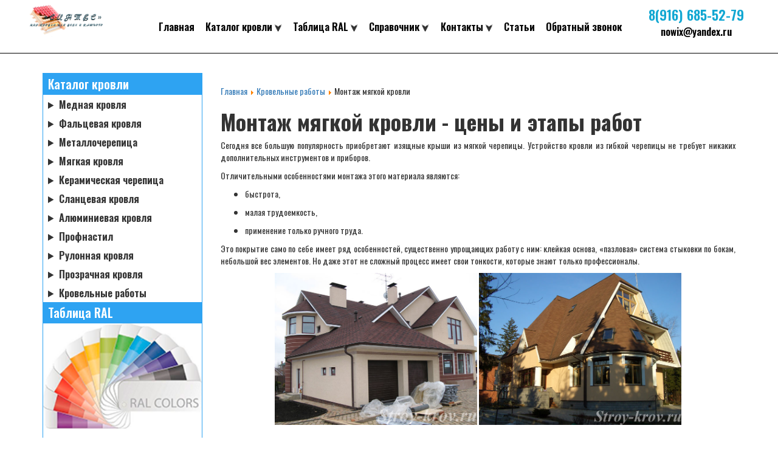

--- FILE ---
content_type: text/html; charset=utf-8
request_url: https://stroy-krov.ru/krovelnye-raboty/montazh-mjagkoj-krovli
body_size: 39889
content:

<!DOCTYPE html>
<html>

<head id="ctl00_Head1">
  <!-- Yandex.Metrika counter -->
  <script type="text/javascript">
    (function(m, e, t, r, i, k, a) {
      m[i] = m[i] || function() {
        (m[i].a = m[i].a || []).push(arguments)
      };
      m[i].l = 1 * new Date();
      k = e.createElement(t), a = e.getElementsByTagName(t)[0], k.async = 1, k.src = r, a.parentNode.insertBefore(k, a)
    })(window, document, "script", "https://mc.yandex.ru/metrika/tag.js", "ym");
    ym(12593518, "init", {
      clickmap: true,
      trackLinks: true,
      accurateTrackBounce: true
    });
  </script> <noscript>
    <div><img src="https://mc.yandex.ru/watch/12593518" style="position:absolute; left:-9999px;" alt="" /></div>
  </noscript> <!-- /Yandex.Metrika counter -->
  <!-- Global site tag (gtag.js) - Google Analytics -->
  <script async src="https://www.googletagmanager.com/gtag/js?id=UA-153531001-1"></script>
  <script>
    window.dataLayer = window.dataLayer || [];

    function gtag() {
      dataLayer.push(arguments);
    }
    gtag('js', new Date());

    gtag('config', 'UA-153531001-1');
  </script>


  <title>
	Монтаж мягкой кровли - цена за работу м2 в Москве: стоимость устройства крыши из мягкой черепицы - СинтеС
</title><meta charset="UTF-8" /><link rel="shortcut icon" href="/img/favicon.ico" /><meta name="viewport" content="width=device-width, user-scalable=no, initial-scale=1.0, maximum-scale=1.0, minimum-scale=1.0" /><link href="https://fonts.googleapis.com/css?family=Roboto" rel="stylesheet" /><link rel="stylesheet" href="https://use.fontawesome.com/releases/v5.0.10/css/all.css" integrity="sha384-+d0P83n9kaQMCwj8F4RJB66tzIwOKmrdb46+porD/OvrJ+37WqIM7UoBtwHO6Nlg" crossorigin="anonymous" /><link href="https://fonts.googleapis.com/css?family=Oswald:200,300,400,500,600,700&amp;subset=cyrillic" rel="stylesheet" /><link rel="stylesheet" href="https://cdnjs.cloudflare.com/ajax/libs/twitter-bootstrap/3.3.7/css/bootstrap.min.css" /><link href="https://fonts.googleapis.com/css?family=Comfortaa" rel="stylesheet" /><link rel="stylesheet" href="https://cdnjs.cloudflare.com/ajax/libs/OwlCarousel2/2.2.1/assets/owl.carousel.min.css" /><link rel="stylesheet" href="/cache/widgetkit/widgetkit-b6ac8c05.css" type="text/css" /><link rel="stylesheet" href="/css/main.css" />
    
<meta property="og:description" Content="" /><meta property="og:image" Content="" /><meta name="description" content="? Проведение работ по монтажу мягкой кровли - ? цены за м2 ниже, чем у конкуретнов, ? бесплатная доставка материалов по Москве и области - ? устройство мягкой черепицы под ключ - ? 8(495) 789-23-54" /><meta name="keywords" content="монтаж мягкой кровли цена работы, укладка гибкой черепицы, устройство мягкой кровли" /></head>

<body>
  <form name="aspnetForm" method="post" action="./montazh-mjagkoj-krovli" id="aspnetForm">
<div>
<input type="hidden" name="__VIEWSTATE" id="__VIEWSTATE" value="/[base64]/[base64]/0Ysg0YDQsNCx0L7RgiA8L0gxPjxQIHN0eWxlPSJURVhULUFMSUdOOiBqdXN0aWZ5Ij7QodC10LPQvtC00L3RjyDQstGB0LUg0LHQvtC70YzRiNGD0Y4g0L/QvtC/0YPQu9GP0YDQvdC+0YHRgtGMINC/0YDQuNC+0LHRgNC10YLQsNGO0YIg0LjQt9GP0YnQvdGL0LUg0LrRgNGL0YjQuCDQuNC3INC80Y/Qs9C60L7QuSDRh9C10YDQtdC/0LjRhtGLLiAg0KPRgdGC0YDQvtC50YHRgtCy0L4g0LrRgNC+0LLQu9C4INC40Lcg0LPQuNCx0LrQvtC5INGH0LXRgNC10L/QuNGG0Ysg0L3QtSDRgtGA0LXQsdGD0LXRgiDQvdC40LrQsNC60LjRhSDQtNC+0L/[base64]/QstC70Y/RjtGC0YHRjzo8L1A+PFVMIHN0eWxlPSJURVhULUFMSUdOOiBqdXN0aWZ5Ij48TEk+PFA+0LHRi9GB0YLRgNC+0YLQsCw8L1A+PExJPjxQPtC80LDQu9Cw0Y8g0YLRgNGD0LTQvtC10LzQutC+0YHRgtGMLDwvUD48TEk+PFA+0L/RgNC40LzQtdC90LXQvdC40LUg0YLQvtC70YzQutC+INGA0YPRh9C90L7Qs9C+INGC0YDRg9C00LAuPC9QPjwvTEk+PC9VTD48UCBzdHlsZT0iVEVYVC1BTElHTjoganVzdGlmeSI+0K3RgtC+INC/0L7QutGA0YvRgtC40LUg0YHQsNC80L4g0L/QviDRgdC10LHQtSDQuNC80LXQtdGCINGA0Y/QtCDQvtGB0L7QsdC10L3QvdC+0YHRgtC10LksINGB0YPRidC10YHRgtCy0LXQvdC90L4g0YPQv9GA0L7RidCw0Y7RidC40YUg0YDQsNCx0L7RgtGDINGBINC90LjQvDog0LrQu9C10LnQutCw0Y8g0L7RgdC90L7QstCwLCDCq9C/0LDQt9C70L7QstCw0Y/CuyDRgdC40YHRgtC10LzQsCDRgdGC0YvQutC+0LLQutC4INC/[base64]/0YDQvtGE0LXRgdGB0LjQvtC90LDQu9GLLjwvUD48UCBzdHlsZT0iVEVYVC1BTElHTjogY2VudGVyIj48SU1HIGFsdD0i0LzQvtC90YLQsNC2INCz0LjQsdC60L7QuSDRh9C10YDQtdC/[base64]/[base64]/[base64]/[base64]/[base64]/[base64]/[base64]/[base64]/[base64]/QvtGB0YLRgNC+0LjRgtGMINC90L7QstGD0Y4g0LrRgNC+0LLQu9GOINGBINC/[base64]/[base64]/[base64]/[base64]/[base64]/[base64]/[base64]/[base64]/[base64]/0L7Qu9C90LXQvdC40LUg0YDQsNCx0L7RgiDQv9C+INC80L7QvdGC0LDQttGDINC80Y/Qs9C60L7QuSDQutGA0L7QstC70Lgg0L/RgNC+0LjRgdGF0L7QtNC40YIg0L/QvtGN0YLQsNC/0L3Qvi4g0J3QsCDRjdGC0L7QvCDQv9GA0LjQvNC10YDQtSDQvNC+0LbQvdC+INGD0LLQuNC00LXRgtGMLCDQutCw0Log0L/RgNC+0LjRgdGF0L7QtNC40YIg0LfQsNC80LXQvdCwINC+0YLRgdC70YPQttC40LLRiNC10Lkg0YHQstC+0Lkg0YHRgNC+0Log0LrRgNC+0LLQu9C4INC90LAg0L3QvtCy0YPRji4g0KDQvtCx0L7RgtGLINC/[base64]/PC9TUEFOPjwvSDM+PFA+IDwvUD48UD7Qn9GA0LjQtdC8INC30LLQvtC90LrQsCDQvtGCINC30LDQutCw0LfRh9C40LrQsC4g0J7QsdGB0YPQttC00LXQvdC40LUg0L/RgNC10LTQv9C+0LvQsNCz0LDQtdC80L7Qs9C+INCy0LjQtNCwINGA0LDQsdC+0YIuINCU0L7Qs9C+0LLQvtGA0LXQvdC90L7RgdGC0Ywg0L4g0LLRi9C10LfQtNC1INGB0L/QtdGG0LjQsNC70LjRgdGC0LAg0L3QsCDQvtCx0YrQtdC60YIuPC9QPjxIMyBzdHlsZT0iVEVYVC1BTElHTjogY2VudGVyIj48U1BBTiBzdHlsZT0iRk9OVC1TSVpFOiAxNHB0Ij4yINCt0YLQsNC/PC9TUEFOPjwvSDM+PFA+0JLRi9C10LfQtCDRgdC/[base64]/[base64]/0LjRgdCw0L3QuNC1INC00L7Qs9C+0LLQvtGA0LAsINC+0L/[base64]/[base64]/0LvQtdC90LjQtSDQutGA0L7QstC70LgsINGH0YLQviDQv9GA0LjQstC10LvQviDQuiDQv9GA0L7RgtC10YfQutCw0LwsINC/0L7RgNGH0LUg0YTQsNC90LXRgNGLLCDQvtCx0YDQtdGI0ZHRgtC60Lgg0Lgg0YPRgtC10L/Qu9C40YLQtdC70Y8uPC9QPjxQPtCR0YvQu9C+INC/0YDQuNC90Y/RgtC+INGA0LXRiNC10L3QuNC1INGBINC30LDQutCw0LfRh9C40LrQvtC8INC+INC/0L7Qu9C90L7QuSDQt9Cw0LzQtdC90LUg0LrRgNC+0LLQtdC70YzQvdC+0LPQviDQv9C40YDQvtCz0LAuICjRhNCw0L3QtdGA0LAsINC+0LHRgNC10YjRkdGC0LrQsCwg0LPQuNC00YDQvtC40LfQvtC70Y/RhtC40Y8g0Lgg0YPRgtC10L/[base64]/[base64]/PC9TUEFOPjwvSDM+PFA+0JLRi9C/0L7Qu9C90LXQvdC40LUg0YDQsNCx0L7RgiDQv9C+INC30LDQvNC10L3QtSDRg9GC0LXQv9C70LjRgtC10LvRjywg0LPQuNC00YDQvtC40LfQvtC70Y/[base64]/[base64]/[base64]/[base64]/[base64]/[base64]/Qs9C60L7QuSDQutGA0L7QstC70Lgg0L/RgNC+0LjQt9Cy0L7QtNC40YLRgdGPINC/0YDQuCDRgdGA0LXQtNC90LXQuSDRgtC10LzQv9C10YDQsNGC0YPRgNC1ICs1LiDQoyDQvdCw0YjQtdC5INC60L7QvNC/0LDQvdC40Lgg0LXRgdGC0Ywg0L/QvtC70L7QttC40YLQtdC70YzQvdGL0Lkg0L7Qv9GL0YIg0YDQsNCx0L7RgiDQv9C+INGD0LrQu9Cw0LTQutC1INC80Y/Qs9C60L7QuSDQutGA0L7QstC70Lgg0LIg0LfQuNC80L3QuNC5INC/0LXRgNC40L7QtCDQstGA0LXQvNC10L3QuC4g0JTQu9GPINGN0YLQvtCz0L4g0L3Rg9C20L3QviDQt9C90LDRgtGMINC+0L/RgNC10LTQtdC70LXQvdC90YvQtSDQv9GA0LDQstC40LvQsCDQv9GA0L7QuNC30LLQvtC00YHRgtCy0LAg0YDQsNCx0L7Rgi4g0K3RgtC40Lwg0YHQtdC60YDQtdGC0L7QvCDQvNGLINC80L7QttC10Lwg0L/QvtC00LXQu9C40YLRjNGB0Y8g0YEg0LLQsNC80Lgg0L/[base64]/[base64]/0LjRhtGLLCDQstCw0Lwg0LTQvtGB0YLQsNGC0L7Rh9C90L4g0L/QvtC30LLQvtC90LjRgtGMINC90LDRiNC40Lwg0LzQtdC90LXQtNC20LXRgNCw0Lwg0Lgg0L/[base64]/INC80LDQvdGB0LDRgNC00Ysg0LfQtNCw0L3QuNGPOiDRgtC10L/Qu9Cw0Y8gKNC20LjQu9C+0LUg0L/QvtC80LXRidC10L3QuNC1KSDQuNC70Lgg0YXQvtC70L7QtNC90LDRjyAo0YfQtdGA0LTQsNC6KS4g0J7RgiDRjdGC0L7Qs9C+INC30LDQstC40YHRj9GCINC+0YHQvtCx0LXQvdC90L7RgdGC0Lgg0YPRgdGC0YDQvtC50YHRgtCy0LAg0YLQtdC/0LvQvtC40LfQvtC70Y/RhtC40Lgg0Lgg0LLQtdC90YLQuNC70Y/[base64]/QtdGH0LXQvdC40Y8g0LzQsNC60YHQuNC80LDQu9GM0L3QvtC5INCz0LXRgNC80LXRgtC40LfQsNGG0LjQuC48L1A+PExJPjxQPtCe0LHRidCw0Y8g0L/Qu9C+0YnQsNC00Ywg0LrRgNC+0LLQu9C4LiDQntGG0LXQvdC40LLQsNC10YLRgdGPINGB0LvQvtC20L3QvtGB0YLRjCDQuCDQv9GA0LjQvNC10YDQvdCw0Y8g0L/RgNC+0LTQvtC70LbQuNGC0LXQu9GM0L3QvtGB0YLRjCDRgNCw0LHQvtGC0YsuPC9QPjxMST48UD7QktGL0YHQvtGC0L3QvtGB0YLRjCDQv9GA0L7QstC10LTQtdC90LjRjyDRgNCw0LHQvtGCLiDQndCw0LvQuNGH0LjQtSDRgdC/0LXRhtC40LDQu9GM0L3QvtCz0L4g0LzQvtC90YLQsNC20L3QvtCz0L4g0YHQvdCw0YDRj9C20LXQvdC40Y8g0LTQu9GPINCx0LXQt9C+0L/QsNGB0L3QvtGB0YLQuCDRgNCw0LHQvtGH0LjRhS48L1A+PExJPjxQPtCj0LTQsNC70LXQvdC90L7RgdGC0Ywg0L7RgiDQnNC+0YHQutCy0YsuINCX0LDRgtGA0LDRgtGLINC90LAg0YLRgNCw0L3RgdC/[base64]/0LvQtdC60YIg0LTQvtCx0L7RgNC90YvRhSDRjdC70LXQvNC10L3RgtC+0LIsINCz0LXRgNC80LXRgtC40LfQuNGA0YPRjtGJ0LjQtSDQv9C+0LTQutGA0L7QstC10LvRjNC90YvQtSDQutC+0LLRgNGLLCDRgdC/0LXRhtC40LDQu9GM0L3Rg9GOINC80LDRgdGC0LjQutGDLiDQnNGLINC/0YDQtdC00LvQsNCz0LDQtdC8INGB0LDQvNGD0Y4g0L/RgNC40LXQvNC70LXQvNGD0Y4g0YbQtdC90YMg0YDQsNCx0L7RgtGLINC/0L4g0LzQvtC90YLQsNC20YMg0LzRj9Cz0LrQvtC5INC60YDQvtCy0LvQtSDQsiDQnNC+0YHQutCy0LUuPC9TVFJPTkc+PC9QPjxQPiA8L1A+PEgyPiDQl9Cw0Y/[base64]/[base64]/[base64]/QtdGI0L3QviDQvtGC0L/[base64]/0YfQsCI7CmZpbGVzaXplX2Vycm9yID0gItCf0YDQtdCy0YvRiNC10L0g0LTQvtC/[base64]/5PrS4FcgjRjUDjU6B7GU3ZVuwsqTLay9amPYWWo6us=" />
</div>

<div>

	<input type="hidden" name="__VIEWSTATEGENERATOR" id="__VIEWSTATEGENERATOR" value="49474DBB" />
</div>
    <div class="line-top">
      <div class="line-top__inner">
        <div class="line-top__logo">
          <a href="/"><img src="/img/logo.png" alt="" class="line-top__logo-img"></a>
        </div>
        <div class="line-top__phone">
          <a href="tel:+79166855279" class="line-top__phone-link">8(916) 685-52-79</a>
        </div>
        <div class="line-topsoc">
          <a href="//wa.me/79166855279"><i class="fab fa-whatsapp"></i></a> <a href="//t.me/Aleksey_Stroy_Krov"><i class="fab fa-telegram-plane"></i></a>
        </div>
        <a href="#" class="line-top__icon">
          <i class="fa fa-bars" aria-hidden="true"></i>
        </a>
      </div>
    </div>
    <div class="mobile-menu">
      <div class="mobile-menu__inner">
        <div class="mobile-menu__line-top">
          <div class="mobile-menu__logo">
            <a href="/"><img src="/img/logo.png" alt="" class="mobile-menu__logo-img"></a>
          </div>
          <a href="#" class="mobile-menu__closed">
            <i class="fa fa-times" aria-hidden="true"></i>
          </a>
        </div>
        <div class="mobile-menu__menu">
          <ul class="mobile-menu__list">
            <li class="mobile-menu__item"><a href="/" class="mobile-menu__link">Главная</a></li>
            <li class="mobile-menu__item"><a class="mobile-menu__link" href="/stati-o-krovle">Статьи</a></li>
            <li class="mobile-menu__item"><a class="mobile-menu__link" href="/about">О компании</a></li>
            <li class="mobile-menu__item"><a class="mobile-menu__link" href="/contacts">Контакты</a></li>
            <li class="mobile-menu__item">
              <select onchange="window.location.href=this.options[this.selectedIndex].value" class="mobile-menu__select">
                <option class="mobile-menu__option">Каталог кровли</option>
                <option value="/mednaja-krovlja">Медная кровля</option>
                <option value="/falcevaja-krovlja">Фальцевая кровля</option>
                <option value="/metallocherepica">Металлочерепица</option>
                <option value="/mjagkaja-krovlja">Мягкая кровля</option>
                <option value="/keramicheskaja-cherepica">Керамическая черепица</option>
                <option value="/slancevaja-krovlja">Сланцевая кровля</option>
                <option value="/aljuminievaja-krovlja">Алюминиевая кровля</option>
                <option value="/profnastil">Профнастил</option>
                <option value="/rulonnaja-krovlja">Рулонная кровля</option>
                <option value="/prozrachnaja-krovlja">Прозрачная кровля</option>
                <option value="/montazh-krovli">Кровельные работы</option>
              </select>
            </li>
            <li class="mobile-menu__item">
              <select onchange="window.location.href=this.options[this.selectedIndex].value" class="mobile-menu__select">
                <option class="mobile-menu__option">Последние статьи</option>
                <option value="/articles/chto-takoe-deflektor">Что такое дефлектор</option>
                <option value="/articles/razmery-metallocherepitsy">Размеры листа металлочерепицы</option>
              </select>
            </li>
            <li class="mobile-menu__item">
              <select onchange="window.location.href=this.options[this.selectedIndex].value" class="mobile-menu__select">
                <option class="mobile-menu__option">Таблица RAL</option>
                <option value="/katalog-cvetov-ral">Таблица цветов RAL</option>
                <option value="/vodostoki/vodostochnye-sistemy-linkor">Водосточные системы Линкор</option>
              </select>
            </li>
            <li class="mobile-menu__item">
              <select onchange="window.location.href=this.options[this.selectedIndex].value" class="mobile-menu__select">
                <option class="mobile-menu__option">Справочник</option>
                <option value="/articles/krysha-iz-medi">Медная кровля - виды и преимущества</option>
                <option value="/articles/falcevaja-krysha">Что такое фальцевая кровля</option>
                <option value="/articles/metallocherepica-harakteristiki-i-vidy">Что такое металлочерепица</option>
                <option value="/articles/vybiraem-luchshuyu-myagkuyu-krovlyu">Выбираем лучшую мягкую кровлю</option>
                <option value="/articles/proizvodstvo-keramicheskoj-cherepitsy">Производство керамической черепицы</option>
                <option value="/articles/gde-ispolzuetsya-slanets">Где используется сланец?</option>
                <option value="/articles/chto-takoe-profnastil">Профнастил - описание и применение</option>
              </select>
            </li>
          </ul>
          <div class="mobile-menu__phone">
            <div class="mobile-menu__phone-text">
              телефоны для связи
            </div>
            <ul class="mobile-menu__phone-list">
              <li class="mobile-menu__phone-item">
                <a href="tel:+79166855279" class="mobile-menu__phone-link">8(916) 685-52-79</a>
              </li>
            </ul>
          </div>
        </div>
      </div>
    </div>
    <!-- Модалка -->
    <div class="modalMain" id="ModalCallback">
      <div class="modalMain__bg">
      </div>
      <div class="modalMain__inner">
        <div class="modalMain__title">
          Обратная связь
        </div>
        <div class="modalMain__row">
          <input id="ModalCallbackName" placeholder="Ваше имя" type="text" class="modalMain__input">
        </div>
        <div class="modalMain__row">
          <input id="ModalCallbackPhone" placeholder="Телефон" type="text" class="modalMain__input">
        </div>
        <div class="modalMain__row">
          <input id="ModalCallbackMail" placeholder="E-mail" type="text" class="modalMain__input">
        </div>
        <div class="modalMain__row">
          <textarea id="ModalCallbackMessage" rows="2" placeholder="Комментарий" class="modalMain__input"></textarea>
        </div>
        <div class="modalMain__row">
          <label for="yesright">
            <input type="checkbox" id="yesright" checked="checked"> <span class="modalYesright">Я согласен с <a href="/right-of-confidence" target="_blank">политикой конфиденциальности</a></span></label>
        </div>
        <div id="ModalCallbackButton" class="modalMain__button">
          <button id="ModalCallbackSend" class="modalMain__btn btn">Отправить</button>
        </div>
      </div>
    </div>
    <!-- Модалка конец -->
    <div class="shapka">
      <div class="row shapkaItems">
        <div class="col-xs-12 col-sm-6 col-md-2">
          <div class="logo"><a href="/"><img src="/img/logo.png" alt="" class="logo__img"></a></div>
        </div>
        <div class="col-xs-12 col-sm-6 col-md-8">
          <nav>
            <div class="topMenu">
              <div class="topMenu__item"><a class="topMenu__link" href="/">Главная</a></div>
              <div class="topMenu__item topMenu__drop"><a href="/katalog" class="topMenu__link">Каталог кровли</a>
                <ul class="dropDown">
                  <li class="dropDown__item"><a class="dropDown__link" href="/mednaja-krovlja">Медная кровля</a></li>
                  <li class="dropDown__item"><a class="dropDown__link" href="/falcevaja-krovlja">Фальцевая кровля</a></li>
                  <li class="dropDown__item"><a class="dropDown__link" href="/metallocherepica">Металлочерепица</a></li>
                  <li class="dropDown__item"><a class="dropDown__link" href="/mjagkaja-krovlja">Мягкая кровля</a></li>
                  <li class="dropDown__item"><a class="dropDown__link" href="/keramicheskaja-cherepica">Керамическая черепица</a></li>
                  <li class="dropDown__item"><a class="dropDown__link" href="/slancevaja-krovlja">Сланцевая кровля</a></li>
                  <li class="dropDown__item"><a class="dropDown__link" href="/aljuminievaja-krovlja">Алюминиевая кровля</a></li>
                  <li class="dropDown__item"><a class="dropDown__link" href="/profnastil">Профнастил</a></li>
                  <li class="dropDown__item"><a class="dropDown__link" href="/rulonnaja-krovlja">Рулонная кровля</a></li>
                  <li class="dropDown__item"><a class="dropDown__link" href="/prozrachnaja-krovlja">Прозрачная кровля</a></li>
                  <li class="dropDown__item"><a class="dropDown__link" href="/montazh-krovli">Кровельные работы</a></li>
                </ul>
              </div>
              <div class="topMenu__item topMenu__drop"><a href="/katalog-cvetov-ral" class="topMenu__link">Таблица RAL</a>
                <ul class="dropDown">
                  <li class="dropDown__item"><a class="dropDown__link" href="/katalog-cvetov-ral">Таблица цветов RAL</a></li>
                  <li class="dropDown__item"><a class="dropDown__link" href="/vodostoki/vodostochnye-sistemy-linkor">Водосточные системы Линкор</a></li>
                </ul>
              </div>
              <div class="topMenu__item topMenu__drop"><a href="/articles" class="topMenu__link">Справочник</a>
                <ul class="dropDown">
                  <li class="dropDown__item"><a class="dropDown__link" href="/articles/krysha-iz-medi">Медная кровля - виды и преимущества</a></li>
                  <li class="dropDown__item"><a class="dropDown__link" href="/articles/falcevaja-krysha">Что такое фальцевая кровля</a></li>
                  <li class="dropDown__item"><a class="dropDown__link" href="/articles/metallocherepica-harakteristiki-i-vidy">Что такое металлочерепица</a></li>
                  <li class="dropDown__item"><a class="dropDown__link" href="/articles/vybiraem-luchshuyu-myagkuyu-krovlyu">Выбираем лучшую мягкую кровлю</a></li>
                  <li class="dropDown__item"><a class="dropDown__link" href="/articles/proizvodstvo-keramicheskoj-cherepitsy">Производство керамической черепицы</a></li>
                  <li class="dropDown__item"><a class="dropDown__link" href="/articles/gde-ispolzuetsya-slanets">Где используется сланец?</a></li>
                  <li class="dropDown__item"><a class="dropDown__link" href="/articles/chto-takoe-profnastil">Профнастил - описание и применение</a></li>
                </ul>
              </div>
              <div class="topMenu__item topMenu__drop"><a class="topMenu__link" href="/contacts">Контакты</a>
                <ul class="dropDown">
                  <li class="dropDown__item"><a class="dropDown__link" href="/about">О нас</a></li>
                  <li class="dropDown__item"><a class="dropDown__link" href="/price">Прайс лист</a></li>
                  <li class="dropDown__item"><a class="dropDown__link" href="/dostavka">Доставка</a></li>
                  <li class="dropDown__item"><a class="dropDown__link" href="/oplata">Оплата</a></li>
                  <li class="dropDown__item"><a class="dropDown__link" href="/about">О компании</a></li>
                </ul>
              </div>
              <div class="topMenu__item"><a class="topMenu__link" href="/stati-o-krovle">Статьи</a></div>
              <div class="topMenu__item"><a class="topMenu__link callBackVoid" href="#">Обратный звонок</a></div>
            </div>
          </nav>
        </div>
        <div class="col-xs-12 col-sm-6 col-md-2">
          <div class="shapka__kontakt"><a href="tel:+79166855279" class="shapka__phone">8(916) 685-52-79</a></div>
          <div class="shapka__kontakt"><a href="mailto:nowix@yandex.ru" class="shapka__mail">nowix@yandex.ru</a></div>
        </div>
      </div>
    </div>
    <div class="content">
      <div class="container">
        <div class="row">
          <div class="col-xs-12 col-sm-12 col-md-3">
            <div class="leftMenu">
              <div class="leftMenu__header">Каталог кровли</div>
              <details class="leftMenu__list">
                <summary class="leftMenu__item">Медная кровля</summary>
                <ul class="leftMenu__dop">
                  <li><a href="/mednaja-krovlja">Медная кровля</a></li>
                  <li><a href="/mednaja-krovlja/metallocherepica-ispanskaja-djuna">Металлочерепица "Испанская дюна"</a></li>
                  <li><a href="/mednaja-krovlja/mednaja-krovlja-outokumpu">Кровельная медь Outokumpu</a></li>
                  <li><a href="/mednaja-krovlja/mednaja-krovlja-kme">KME - Германия</a></li>
                  <li><a href="/mednaja-krovlja/mednaja-krovlja-cuppro">Кровельная медь Cuppro</a></li>
                  <li><a href="/mednaja-krovlja/cherepitsa-haussman">Черепица Haussman</a></li>
                  <li><a href="/mednaja-krovlja/krovelnaya-med-aurubis">Кровельная медь Aurubis</a></li>
                </ul>
              </details>
              <details class="leftMenu__list">
                <summary class="leftMenu__item">Фальцевая кровля</summary>
                <ul class="leftMenu__dop">
                  <li><a href="/falcevaja-krovlja">Фальцевая кровля</a></li>
                  <li><a href="/2014-05-24-11-44-25/falcevaya-krovlya-ssab">Фальцевая кровля SSAB</a></li>
                  <li><a href="/2014-05-24-11-44-25/falcevaya-krovlya-rheinzink">Фальцевая кровля Rheinzink</a></li>
                  <li><a href="/2014-05-24-11-44-25/krovelnaya-med-gzocm">Кровельная медь ГЗОЦМ</a></li>
                  <li><a href="/2014-05-24-11-44-25/ocinkovannaya-stal-nlmk">Оцинкованная сталь НЛМК</a></li>
                  <li><a href="/mednaja-krovlja/mednaja-krovlja-kme">Фальцевая медная кровля KME</a></li>
                  <li><a href="/aljuminievaja-krovlja/aljuminievaja-krovlja-prefa">Фальцевая алюминиевая кровля Prefa</a></li>
                </ul>
              </details>
              <details class="leftMenu__list">
                <summary class="leftMenu__item">Металлочерепица</summary>
                <ul class="leftMenu__dop">
                  <li><a href="/metallocherepica">Металлочерепица</a></li>
                  <li><a href="/metallocherepica/metallocherepica-ruukki">Металлочерепицы Ruukki</a></li>
                  <li><a href="/metallocherepica/metallocherepica-m28">Металлочерепица М28, Россия</a></li>
                  <li><a href="/metallocherepica/30-metallocherepica-metrotile">Металлочерепица Metrotile, Бельгия</a></li>
                  <li><a href="/metallocherepica/metallocherepica-ozlk">Российская металлочерепица ОЗЛК</a></li>
                  <li><a href="/metallocherepica/metallocherepica-weckman">Металлочерепица Weckman</a></li>
                  <li><a href="/metallocherepica/metallocherepica-judzhinstroj">Металлочерепица ЮджинСТрой (Россия)</a></li>
                </ul>
              </details>
              <details class="leftMenu__list">
                <summary class="leftMenu__item">Мягкая кровля</summary>
                <ul class="leftMenu__dop">
                  <li><a href="/mjagkaja-krovlja">Мягкая кровля</a></li>
                  <li><a href="/mjagkaja-krovlja/cherepica-certainteed">Коллекции мягкой кровли Сertainteed</a></li>
                  <li><a href="/mjagkaja-krovlja/mednaja-krovlja-tegola">Мягкая кровля Tegola</a></li>
                  <li><a href="/mjagkaja-krovlja/cherepica-shinglas">Мягкая черепица SHINGLAS (Шинглас)</a></li>
                  <li><a href="/mjagkaja-krovlja/cherepica-ruflex">Гибкая черепица Ruflex</a></li>
                  <li><a href="/mjagkaja-krovlja/cherepica-nordland">Гибкая черепица Nordland Tegola</a></li>
                  <li><a href="/mjagkaja-krovlja/gibkaya-cherepitsa">Гибкая черепица</a></li>
                  <li><a href="/mjagkaja-krovlja/montazh-gibkoj-cherepitsy">Монтаж гибкой черепицы</a></li>
                </ul>
              </details>
              <details class="leftMenu__list">
                <summary class="leftMenu__item">Керамическая черепица</summary>
                <ul class="leftMenu__dop">
                  <li><a href="/keramicheskaja-cherepica">Керамическая черепица</a></li>
                  <li id="iceMenu_132" class="iceMenuLiLevel_2"><a href="/keramicheskaja-cherepica/keramicheskaja-cherepica-creaton">CREATON AG</a></li>
                  <li id="iceMenu_133" class="iceMenuLiLevel_2"><a href="/keramicheskaja-cherepica/keramicheskaja-cherepica-braas">Керамическая черепица для кровли Braas</a></li>
                  <li id="iceMenu_134" class="iceMenuLiLevel_2"><a href="/keramicheskaja-cherepica/keramicheskaja-cherepica-erlus">Профили керамической черепицы ERLUS</a></li>
                </ul>
              </details>
              <details class="leftMenu__list">
                <summary class="leftMenu__item">Сланцевая кровля</summary>
                <ul class="leftMenu__dop">
                  <li><a href="/slancevaja-krovlja">Сланцевая кровля</a></li>
                </ul>
              </details>
              <details class="leftMenu__list">
                <summary class="leftMenu__item">Алюминиевая кровля</summary>
                <ul class="leftMenu__dop">
                  <li><a href="/aljuminievaja-krovlja">Алюминиевая кровля</a></li>
                  <li><a href="/aljuminievaja-krovlja/aljuminievaja-krovlja-prefa">Алюминиевая кровля Prefa</a></li>
                </ul>
              </details>
              <details class="leftMenu__list">
                <summary class="leftMenu__item">Профнастил</summary>
                <ul class="leftMenu__dop">
                  <li><a href="/profnastil">Профнастил</a></li>
                  <li><a href="/profnastil/profnastil-lipeck">Профнастил - ЛИПЕЦК, Россия</a></li>
                  <li><a href="/profnastil/profnastil-hc20">Профнастил HC20 для забора, Россия</a></li>
                  <li><a href="/profnastil/judzhinstroj">Профнастил Юджин Строй (Россия)</a></li>
                </ul>
              </details>
              <details class="leftMenu__list">
                <summary class="leftMenu__item">Рулонная кровля</summary>
                <ul class="leftMenu__dop">
                  <li><a href="/rulonnaja-krovlja">Рулонная кровля</a></li>
                </ul>
              </details>
              <details class="leftMenu__list">
                <summary class="leftMenu__item">Прозрачная кровля</summary>
                <ul class="leftMenu__dop">
                  <li><a href="/prozrachnaja-krovlja">Прозрачная кровля</a></li>
                  <li><a href="/prozrachnaja-krovlja/prozrachnaja-krovlja-tuflex">Прозрачные кровельные листы Tuftex</a></li>
                </ul>
              </details>
              <details class="leftMenu__list">
                <summary class="leftMenu__item">Кровельные работы</summary>
                <ul class="leftMenu__dop">
                  <li><a href="/montazh-krovli">Кровельные работы</a></li>
                  <li><a href="/krovelnye-raboty/montazh-mednoj-krovli">Монтаж медной кровли</a></li>
                  <li><a href="/krovelnye-raboty/montazh-falcevoj-krovli">Монтаж фальцевой кровли</a></li>
                  <li><a href="/krovelnye-raboty/montazh-mjagkoj-krovli">Монтаж мягкой кровли</a></li>
                  <li><a href="/krovelnye-raboty/montazh-rulonnoi-krovli">Устройство рулонной кровли</a></li>
                  <li><a href="/krovelnye-raboty/montazh-naturalnoj-cherepicy">Монтаж керамической черепицы</a></li>
                  <li><a href="/krovelnye-raboty/montazh-metallocherepitsy">Монтаж металлочерепицы</a></li>
                  <li><a href="/krovelnye-raboty/montazh-profnastila">Монтаж профнастила</a></li>
                </ul>
              </details>
              <div class="leftMenu__header">Таблица RAL</div>
              <div><a href="/katalog-cvetov-ral"><img class="leftMenu__img" src="/img/ral.png" alt=""></a></div>
              <div><a href="/vodostoki/vodostochnye-sistemy-linkor"><img class="leftMenu__img" src="/img/linkor.png" alt=""></a></div>
            </div>
          </div>
          <div class="col-xs-12 col-sm-12 col-md-9">
            <div class="contant__inner">
              
    

    

    <div id="ctl00_ContentPlaceHolder1_PanelArticle">
	

        <h1></h1>

        <span id="ctl00_ContentPlaceHolder1_ArticleBody"><DIV class=path><DIV class=breadcrumbs><A class=pathway href="/">Главная</A> <IMG alt="" src="/media/system/images/arrow.png"> <A class=pathway href="/montazh-krovli">Кровельные работы</A> <IMG alt="" src="/media/system/images/arrow.png"> <SPAN>Монтаж мягкой кровли</SPAN></DIV></DIV><!-- <div class="error">
            Внимание            
<div id="system-message-container">
</div>
        </div> --><DIV class=item-page><H1>Монтаж мягкой кровли - цены и этапы работ </H1><P style="TEXT-ALIGN: justify">Сегодня все большую популярность приобретают изящные крыши из мягкой черепицы.  Устройство кровли из гибкой черепицы не требует никаких дополнительных инструментов и приборов. </P><P style="TEXT-ALIGN: justify">Отличительными особенностями монтажа этого материала являются:</P><UL style="TEXT-ALIGN: justify"><LI><P>быстрота,</P><LI><P>малая трудоемкость,</P><LI><P>применение только ручного труда.</P></LI></UL><P style="TEXT-ALIGN: justify">Это покрытие само по себе имеет ряд особенностей, существенно упрощающих работу с ним: клейкая основа, «пазловая» система стыковки по бокам, небольшой вес элементов. Но даже этот не сложный процесс имеет свои тонкости, которые знают только профессионалы.</P><P style="TEXT-ALIGN: center"><IMG alt="монтаж гибкой черепицы" src="/images/stories/fruit/Myagk/2.png" width=333 height=250> <IMG alt="укладка мягкой кровли" src="/images/stories/fruit/certanteed/6.png" width=333 height=250></P><H2>Стоимость монтажа мягкой кровли</H2><P><TABLE style="BORDER-TOP: medium none; BORDER-RIGHT: medium none; BORDER-COLLAPSE: collapse; BORDER-BOTTOM: medium none; BORDER-LEFT: medium none" cellSpacing=0 cellPadding=0 border=1><TBODY><TR style="HEIGHT: 22.55pt"><TD style="BORDER-TOP: windowtext 1pt solid; HEIGHT: 22.55pt; BORDER-RIGHT: windowtext 1pt solid; WIDTH: 466.1pt; BORDER-BOTTOM: windowtext 1pt solid; PADDING-BOTTOM: 0cm; PADDING-TOP: 0cm; PADDING-LEFT: 5.4pt; BORDER-LEFT: windowtext 1pt solid; PADDING-RIGHT: 5.4pt" vAlign=top width=621 colSpan=4><P style="MARGIN-BOTTOM: 0pt; LINE-HEIGHT: normal"><B><SPAN style="FONT-SIZE: 14pt">Замена старой кровли на мягкую кровлю типа шинглас.</SPAN></B></P></TD></TR><TR><TD style="BORDER-TOP: medium none; BORDER-RIGHT: windowtext 1pt solid; WIDTH: 26.7pt; BORDER-BOTTOM: windowtext 1pt solid; PADDING-BOTTOM: 0cm; PADDING-TOP: 0cm; PADDING-LEFT: 5.4pt; BORDER-LEFT: windowtext 1pt solid; PADDING-RIGHT: 5.4pt" vAlign=top width=36><P style="MARGIN-BOTTOM: 0pt; LINE-HEIGHT: normal"><SPAN style="FONT-SIZE: 14pt">№</SPAN></P></TD><TD style="BORDER-TOP: medium none; BORDER-RIGHT: windowtext 1pt solid; WIDTH: 262.2pt; BORDER-BOTTOM: windowtext 1pt solid; PADDING-BOTTOM: 0cm; PADDING-TOP: 0cm; PADDING-LEFT: 5.4pt; BORDER-LEFT: medium none; PADDING-RIGHT: 5.4pt" vAlign=top width=350><P style="MARGIN-BOTTOM: 0pt; LINE-HEIGHT: normal"><SPAN style="FONT-SIZE: 14pt">           Вид выполняемых работ.</SPAN></P></TD><TD style="BORDER-TOP: medium none; BORDER-RIGHT: windowtext 1pt solid; WIDTH: 92.15pt; BORDER-BOTTOM: windowtext 1pt solid; PADDING-BOTTOM: 0cm; PADDING-TOP: 0cm; PADDING-LEFT: 5.4pt; BORDER-LEFT: medium none; PADDING-RIGHT: 5.4pt" vAlign=top width=123><P style="MARGIN-BOTTOM: 0pt; LINE-HEIGHT: normal"><SPAN style="FONT-SIZE: 14pt">Стоимость руб.</SPAN></P></TD><TD style="BORDER-TOP: medium none; BORDER-RIGHT: windowtext 1pt solid; WIDTH: 3cm; BORDER-BOTTOM: windowtext 1pt solid; PADDING-BOTTOM: 0cm; PADDING-TOP: 0cm; PADDING-LEFT: 5.4pt; BORDER-LEFT: medium none; PADDING-RIGHT: 5.4pt" vAlign=top width=113><P style="MARGIN-BOTTOM: 0pt; LINE-HEIGHT: normal"><SPAN style="FONT-SIZE: 14pt">Еденица измерения.</SPAN></P></TD></TR><TR><TD style="BORDER-TOP: medium none; BORDER-RIGHT: windowtext 1pt solid; WIDTH: 26.7pt; BORDER-BOTTOM: windowtext 1pt solid; PADDING-BOTTOM: 0cm; PADDING-TOP: 0cm; PADDING-LEFT: 5.4pt; BORDER-LEFT: windowtext 1pt solid; PADDING-RIGHT: 5.4pt" vAlign=top width=36><P style="MARGIN-BOTTOM: 0pt; LINE-HEIGHT: normal"><SPAN style="FONT-SIZE: 14pt">1</SPAN></P></TD><TD style="BORDER-TOP: medium none; BORDER-RIGHT: windowtext 1pt solid; WIDTH: 262.2pt; BORDER-BOTTOM: windowtext 1pt solid; PADDING-BOTTOM: 0cm; PADDING-TOP: 0cm; PADDING-LEFT: 5.4pt; BORDER-LEFT: medium none; PADDING-RIGHT: 5.4pt" vAlign=top width=350><P style="MARGIN-BOTTOM: 0pt; LINE-HEIGHT: normal"><SPAN style="FONT-SIZE: 14pt">Демонтаж старой кровли (шифер, мет черепица, профнастил и тд.)</SPAN></P></TD><TD style="BORDER-TOP: medium none; BORDER-RIGHT: windowtext 1pt solid; WIDTH: 92.15pt; BORDER-BOTTOM: windowtext 1pt solid; PADDING-BOTTOM: 0cm; PADDING-TOP: 0cm; PADDING-LEFT: 5.4pt; BORDER-LEFT: medium none; PADDING-RIGHT: 5.4pt" vAlign=top width=123><P style="MARGIN-BOTTOM: 0pt; LINE-HEIGHT: normal"><SPAN style="FONT-SIZE: 14pt">От 100 руб.</SPAN></P></TD><TD style="BORDER-TOP: medium none; BORDER-RIGHT: windowtext 1pt solid; WIDTH: 3cm; BORDER-BOTTOM: windowtext 1pt solid; PADDING-BOTTOM: 0cm; PADDING-TOP: 0cm; PADDING-LEFT: 5.4pt; BORDER-LEFT: medium none; PADDING-RIGHT: 5.4pt" vAlign=top width=113><P style="MARGIN-BOTTOM: 0pt; LINE-HEIGHT: normal"><SPAN style="FONT-SIZE: 14pt">М.кв.</SPAN></P></TD></TR><TR><TD style="BORDER-TOP: medium none; BORDER-RIGHT: windowtext 1pt solid; WIDTH: 26.7pt; BORDER-BOTTOM: windowtext 1pt solid; PADDING-BOTTOM: 0cm; PADDING-TOP: 0cm; PADDING-LEFT: 5.4pt; BORDER-LEFT: windowtext 1pt solid; PADDING-RIGHT: 5.4pt" vAlign=top width=36><P style="MARGIN-BOTTOM: 0pt; LINE-HEIGHT: normal"><SPAN style="FONT-SIZE: 14pt">2</SPAN></P></TD><TD style="BORDER-TOP: medium none; BORDER-RIGHT: windowtext 1pt solid; WIDTH: 262.2pt; BORDER-BOTTOM: windowtext 1pt solid; PADDING-BOTTOM: 0cm; PADDING-TOP: 0cm; PADDING-LEFT: 5.4pt; BORDER-LEFT: medium none; PADDING-RIGHT: 5.4pt" vAlign=top width=350><P style="MARGIN-BOTTOM: 0pt; LINE-HEIGHT: normal"><SPAN style="FONT-SIZE: 14pt">Монтаж шаговой обрешётки с учетом выравнивания поверхности кровли</SPAN></P></TD><TD style="BORDER-TOP: medium none; BORDER-RIGHT: windowtext 1pt solid; WIDTH: 92.15pt; BORDER-BOTTOM: windowtext 1pt solid; PADDING-BOTTOM: 0cm; PADDING-TOP: 0cm; PADDING-LEFT: 5.4pt; BORDER-LEFT: medium none; PADDING-RIGHT: 5.4pt" vAlign=top width=123><P style="MARGIN-BOTTOM: 0pt; LINE-HEIGHT: normal"><SPAN style="FONT-SIZE: 14pt">0т 140 руб.</SPAN></P></TD><TD style="BORDER-TOP: medium none; BORDER-RIGHT: windowtext 1pt solid; WIDTH: 3cm; BORDER-BOTTOM: windowtext 1pt solid; PADDING-BOTTOM: 0cm; PADDING-TOP: 0cm; PADDING-LEFT: 5.4pt; BORDER-LEFT: medium none; PADDING-RIGHT: 5.4pt" vAlign=top width=113><P style="MARGIN-BOTTOM: 0pt; LINE-HEIGHT: normal"><SPAN style="FONT-SIZE: 14pt">М.кв.</SPAN></P></TD></TR><TR><TD style="BORDER-TOP: medium none; BORDER-RIGHT: windowtext 1pt solid; WIDTH: 26.7pt; BORDER-BOTTOM: windowtext 1pt solid; PADDING-BOTTOM: 0cm; PADDING-TOP: 0cm; PADDING-LEFT: 5.4pt; BORDER-LEFT: windowtext 1pt solid; PADDING-RIGHT: 5.4pt" vAlign=top width=36><P style="MARGIN-BOTTOM: 0pt; LINE-HEIGHT: normal"><SPAN style="FONT-SIZE: 14pt">3</SPAN></P></TD><TD style="BORDER-TOP: medium none; BORDER-RIGHT: windowtext 1pt solid; WIDTH: 262.2pt; BORDER-BOTTOM: windowtext 1pt solid; PADDING-BOTTOM: 0cm; PADDING-TOP: 0cm; PADDING-LEFT: 5.4pt; BORDER-LEFT: medium none; PADDING-RIGHT: 5.4pt" vAlign=top width=350><P style="MARGIN-BOTTOM: 0pt; LINE-HEIGHT: normal"><SPAN style="FONT-SIZE: 14pt">Монтаж фанеры или <SPAN style="FONT-SIZE: 14pt">OSB<SPAN style="FONT-SIZE: 14pt">-плиты</SPAN></SPAN></SPAN></P></TD><TD style="BORDER-TOP: medium none; BORDER-RIGHT: windowtext 1pt solid; WIDTH: 92.15pt; BORDER-BOTTOM: windowtext 1pt solid; PADDING-BOTTOM: 0cm; PADDING-TOP: 0cm; PADDING-LEFT: 5.4pt; BORDER-LEFT: medium none; PADDING-RIGHT: 5.4pt" vAlign=top width=123><P style="MARGIN-BOTTOM: 0pt; LINE-HEIGHT: normal"><SPAN style="FONT-SIZE: 14pt">От 130 руб.</SPAN></P></TD><TD style="BORDER-TOP: medium none; BORDER-RIGHT: windowtext 1pt solid; WIDTH: 3cm; BORDER-BOTTOM: windowtext 1pt solid; PADDING-BOTTOM: 0cm; PADDING-TOP: 0cm; PADDING-LEFT: 5.4pt; BORDER-LEFT: medium none; PADDING-RIGHT: 5.4pt" vAlign=top width=113><P style="MARGIN-BOTTOM: 0pt; LINE-HEIGHT: normal"><SPAN style="FONT-SIZE: 14pt">М.кв</SPAN></P></TD></TR><TR><TD style="BORDER-TOP: medium none; BORDER-RIGHT: windowtext 1pt solid; WIDTH: 26.7pt; BORDER-BOTTOM: windowtext 1pt solid; PADDING-BOTTOM: 0cm; PADDING-TOP: 0cm; PADDING-LEFT: 5.4pt; BORDER-LEFT: windowtext 1pt solid; PADDING-RIGHT: 5.4pt" vAlign=top width=36><P style="MARGIN-BOTTOM: 0pt; LINE-HEIGHT: normal"><SPAN style="FONT-SIZE: 14pt">4</SPAN></P></TD><TD style="BORDER-TOP: medium none; BORDER-RIGHT: windowtext 1pt solid; WIDTH: 262.2pt; BORDER-BOTTOM: windowtext 1pt solid; PADDING-BOTTOM: 0cm; PADDING-TOP: 0cm; PADDING-LEFT: 5.4pt; BORDER-LEFT: medium none; PADDING-RIGHT: 5.4pt" vAlign=top width=350><P style="MARGIN-BOTTOM: 0pt; LINE-HEIGHT: normal"><SPAN style="FONT-SIZE: 14pt">Настил подкладочного ковра</SPAN></P></TD><TD style="BORDER-TOP: medium none; BORDER-RIGHT: windowtext 1pt solid; WIDTH: 92.15pt; BORDER-BOTTOM: windowtext 1pt solid; PADDING-BOTTOM: 0cm; PADDING-TOP: 0cm; PADDING-LEFT: 5.4pt; BORDER-LEFT: medium none; PADDING-RIGHT: 5.4pt" vAlign=top width=123><P style="MARGIN-BOTTOM: 0pt; LINE-HEIGHT: normal"><SPAN style="FONT-SIZE: 14pt">От   60 руб.</SPAN></P></TD><TD style="BORDER-TOP: medium none; BORDER-RIGHT: windowtext 1pt solid; WIDTH: 3cm; BORDER-BOTTOM: windowtext 1pt solid; PADDING-BOTTOM: 0cm; PADDING-TOP: 0cm; PADDING-LEFT: 5.4pt; BORDER-LEFT: medium none; PADDING-RIGHT: 5.4pt" vAlign=top width=113><P style="MARGIN-BOTTOM: 0pt; LINE-HEIGHT: normal"><SPAN style="FONT-SIZE: 14pt">М.кв.</SPAN></P></TD></TR><TR><TD style="BORDER-TOP: medium none; BORDER-RIGHT: windowtext 1pt solid; WIDTH: 26.7pt; BORDER-BOTTOM: windowtext 1pt solid; PADDING-BOTTOM: 0cm; PADDING-TOP: 0cm; PADDING-LEFT: 5.4pt; BORDER-LEFT: windowtext 1pt solid; PADDING-RIGHT: 5.4pt" vAlign=top width=36><P style="MARGIN-BOTTOM: 0pt; LINE-HEIGHT: normal"><SPAN style="FONT-SIZE: 14pt">5</SPAN></P></TD><TD style="BORDER-TOP: medium none; BORDER-RIGHT: windowtext 1pt solid; WIDTH: 262.2pt; BORDER-BOTTOM: windowtext 1pt solid; PADDING-BOTTOM: 0cm; PADDING-TOP: 0cm; PADDING-LEFT: 5.4pt; BORDER-LEFT: medium none; PADDING-RIGHT: 5.4pt" vAlign=top width=350><P style="MARGIN-BOTTOM: 0pt; LINE-HEIGHT: normal"><SPAN style="FONT-SIZE: 14pt">Устройство рулонной ендовы</SPAN></P></TD><TD style="BORDER-TOP: medium none; BORDER-RIGHT: windowtext 1pt solid; WIDTH: 92.15pt; BORDER-BOTTOM: windowtext 1pt solid; PADDING-BOTTOM: 0cm; PADDING-TOP: 0cm; PADDING-LEFT: 5.4pt; BORDER-LEFT: medium none; PADDING-RIGHT: 5.4pt" vAlign=top width=123><P style="MARGIN-BOTTOM: 0pt; LINE-HEIGHT: normal"><SPAN style="FONT-SIZE: 14pt">От 350 руб.</SPAN></P></TD><TD style="BORDER-TOP: medium none; BORDER-RIGHT: windowtext 1pt solid; WIDTH: 3cm; BORDER-BOTTOM: windowtext 1pt solid; PADDING-BOTTOM: 0cm; PADDING-TOP: 0cm; PADDING-LEFT: 5.4pt; BORDER-LEFT: medium none; PADDING-RIGHT: 5.4pt" vAlign=top width=113><P style="MARGIN-BOTTOM: 0pt; LINE-HEIGHT: normal"><SPAN style="FONT-SIZE: 14pt">М.пог.</SPAN></P></TD></TR><TR><TD style="BORDER-TOP: medium none; BORDER-RIGHT: windowtext 1pt solid; WIDTH: 26.7pt; BORDER-BOTTOM: windowtext 1pt solid; PADDING-BOTTOM: 0cm; PADDING-TOP: 0cm; PADDING-LEFT: 5.4pt; BORDER-LEFT: windowtext 1pt solid; PADDING-RIGHT: 5.4pt" vAlign=top width=36><P style="MARGIN-BOTTOM: 0pt; LINE-HEIGHT: normal"><SPAN style="FONT-SIZE: 14pt">6</SPAN></P></TD><TD style="BORDER-TOP: medium none; BORDER-RIGHT: windowtext 1pt solid; WIDTH: 262.2pt; BORDER-BOTTOM: windowtext 1pt solid; PADDING-BOTTOM: 0cm; PADDING-TOP: 0cm; PADDING-LEFT: 5.4pt; BORDER-LEFT: medium none; PADDING-RIGHT: 5.4pt" vAlign=top width=350><P style="MARGIN-BOTTOM: 0pt; LINE-HEIGHT: normal"><SPAN style="FONT-SIZE: 14pt">Монтаж примыканий к стенам </SPAN></P></TD><TD style="BORDER-TOP: medium none; BORDER-RIGHT: windowtext 1pt solid; WIDTH: 92.15pt; BORDER-BOTTOM: windowtext 1pt solid; PADDING-BOTTOM: 0cm; PADDING-TOP: 0cm; PADDING-LEFT: 5.4pt; BORDER-LEFT: medium none; PADDING-RIGHT: 5.4pt" vAlign=top width=123><P style="MARGIN-BOTTOM: 0pt; LINE-HEIGHT: normal"><SPAN style="FONT-SIZE: 14pt">От 250 руб.</SPAN></P></TD><TD style="BORDER-TOP: medium none; BORDER-RIGHT: windowtext 1pt solid; WIDTH: 3cm; BORDER-BOTTOM: windowtext 1pt solid; PADDING-BOTTOM: 0cm; PADDING-TOP: 0cm; PADDING-LEFT: 5.4pt; BORDER-LEFT: medium none; PADDING-RIGHT: 5.4pt" vAlign=top width=113><P style="MARGIN-BOTTOM: 0pt; LINE-HEIGHT: normal"><SPAN style="FONT-SIZE: 14pt">М.пог.</SPAN></P></TD></TR><TR><TD style="BORDER-TOP: medium none; BORDER-RIGHT: windowtext 1pt solid; WIDTH: 26.7pt; BORDER-BOTTOM: windowtext 1pt solid; PADDING-BOTTOM: 0cm; PADDING-TOP: 0cm; PADDING-LEFT: 5.4pt; BORDER-LEFT: windowtext 1pt solid; PADDING-RIGHT: 5.4pt" vAlign=top width=36><P style="MARGIN-BOTTOM: 0pt; LINE-HEIGHT: normal"><SPAN style="FONT-SIZE: 14pt">7</SPAN></P></TD><TD style="BORDER-TOP: medium none; BORDER-RIGHT: windowtext 1pt solid; WIDTH: 262.2pt; BORDER-BOTTOM: windowtext 1pt solid; PADDING-BOTTOM: 0cm; PADDING-TOP: 0cm; PADDING-LEFT: 5.4pt; BORDER-LEFT: medium none; PADDING-RIGHT: 5.4pt" vAlign=top width=350><P style="MARGIN-BOTTOM: 0pt; LINE-HEIGHT: normal"><SPAN style="FONT-SIZE: 14pt">Монтаж примыканий к трубам</SPAN></P></TD><TD style="BORDER-TOP: medium none; BORDER-RIGHT: windowtext 1pt solid; WIDTH: 92.15pt; BORDER-BOTTOM: windowtext 1pt solid; PADDING-BOTTOM: 0cm; PADDING-TOP: 0cm; PADDING-LEFT: 5.4pt; BORDER-LEFT: medium none; PADDING-RIGHT: 5.4pt" vAlign=top width=123><P style="MARGIN-BOTTOM: 0pt; LINE-HEIGHT: normal"><SPAN style="FONT-SIZE: 14pt">От 300 руб.</SPAN></P></TD><TD style="BORDER-TOP: medium none; BORDER-RIGHT: windowtext 1pt solid; WIDTH: 3cm; BORDER-BOTTOM: windowtext 1pt solid; PADDING-BOTTOM: 0cm; PADDING-TOP: 0cm; PADDING-LEFT: 5.4pt; BORDER-LEFT: medium none; PADDING-RIGHT: 5.4pt" vAlign=top width=113><P style="MARGIN-BOTTOM: 0pt; LINE-HEIGHT: normal"><SPAN style="FONT-SIZE: 14pt">М.пог.</SPAN></P></TD></TR><TR><TD style="BORDER-TOP: medium none; BORDER-RIGHT: windowtext 1pt solid; WIDTH: 26.7pt; BORDER-BOTTOM: windowtext 1pt solid; PADDING-BOTTOM: 0cm; PADDING-TOP: 0cm; PADDING-LEFT: 5.4pt; BORDER-LEFT: windowtext 1pt solid; PADDING-RIGHT: 5.4pt" vAlign=top width=36><P style="MARGIN-BOTTOM: 0pt; LINE-HEIGHT: normal"><SPAN style="FONT-SIZE: 14pt">8</SPAN></P></TD><TD style="BORDER-TOP: medium none; BORDER-RIGHT: windowtext 1pt solid; WIDTH: 262.2pt; BORDER-BOTTOM: windowtext 1pt solid; PADDING-BOTTOM: 0cm; PADDING-TOP: 0cm; PADDING-LEFT: 5.4pt; BORDER-LEFT: medium none; PADDING-RIGHT: 5.4pt" vAlign=top width=350><P style="MARGIN-BOTTOM: 0pt; LINE-HEIGHT: normal"><SPAN style="FONT-SIZE: 14pt">Установка карнизных и торцевых деталей</SPAN></P></TD><TD style="BORDER-TOP: medium none; BORDER-RIGHT: windowtext 1pt solid; WIDTH: 92.15pt; BORDER-BOTTOM: windowtext 1pt solid; PADDING-BOTTOM: 0cm; PADDING-TOP: 0cm; PADDING-LEFT: 5.4pt; BORDER-LEFT: medium none; PADDING-RIGHT: 5.4pt" vAlign=top width=123><P style="MARGIN-BOTTOM: 0pt; LINE-HEIGHT: normal"><SPAN style="FONT-SIZE: 14pt">От 250 руб.</SPAN></P></TD><TD style="BORDER-TOP: medium none; BORDER-RIGHT: windowtext 1pt solid; WIDTH: 3cm; BORDER-BOTTOM: windowtext 1pt solid; PADDING-BOTTOM: 0cm; PADDING-TOP: 0cm; PADDING-LEFT: 5.4pt; BORDER-LEFT: medium none; PADDING-RIGHT: 5.4pt" vAlign=top width=113><P style="MARGIN-BOTTOM: 0pt; LINE-HEIGHT: normal"><SPAN style="FONT-SIZE: 14pt">М.пог.</SPAN></P></TD></TR><TR><TD style="BORDER-TOP: medium none; BORDER-RIGHT: windowtext 1pt solid; WIDTH: 26.7pt; BORDER-BOTTOM: windowtext 1pt solid; PADDING-BOTTOM: 0cm; PADDING-TOP: 0cm; PADDING-LEFT: 5.4pt; BORDER-LEFT: windowtext 1pt solid; PADDING-RIGHT: 5.4pt" vAlign=top width=36><P style="MARGIN-BOTTOM: 0pt; LINE-HEIGHT: normal"><SPAN style="FONT-SIZE: 14pt">9</SPAN></P></TD><TD style="BORDER-TOP: medium none; BORDER-RIGHT: windowtext 1pt solid; WIDTH: 262.2pt; BORDER-BOTTOM: windowtext 1pt solid; PADDING-BOTTOM: 0cm; PADDING-TOP: 0cm; PADDING-LEFT: 5.4pt; BORDER-LEFT: medium none; PADDING-RIGHT: 5.4pt" vAlign=top width=350><P style="MARGIN-BOTTOM: 0pt; LINE-HEIGHT: normal"><SPAN style="FONT-SIZE: 14pt">Изготовление и установка вентилируемого конька</SPAN></P></TD><TD style="BORDER-TOP: medium none; BORDER-RIGHT: windowtext 1pt solid; WIDTH: 92.15pt; BORDER-BOTTOM: windowtext 1pt solid; PADDING-BOTTOM: 0cm; PADDING-TOP: 0cm; PADDING-LEFT: 5.4pt; BORDER-LEFT: medium none; PADDING-RIGHT: 5.4pt" vAlign=top width=123><P style="MARGIN-BOTTOM: 0pt; LINE-HEIGHT: normal"><SPAN style="FONT-SIZE: 14pt">От 650 руб.</SPAN></P></TD><TD style="BORDER-TOP: medium none; BORDER-RIGHT: windowtext 1pt solid; WIDTH: 3cm; BORDER-BOTTOM: windowtext 1pt solid; PADDING-BOTTOM: 0cm; PADDING-TOP: 0cm; PADDING-LEFT: 5.4pt; BORDER-LEFT: medium none; PADDING-RIGHT: 5.4pt" vAlign=top width=113><P style="MARGIN-BOTTOM: 0pt; LINE-HEIGHT: normal"><SPAN style="FONT-SIZE: 14pt">М.пог.</SPAN></P></TD></TR><TR><TD style="BORDER-TOP: medium none; BORDER-RIGHT: windowtext 1pt solid; WIDTH: 26.7pt; BORDER-BOTTOM: windowtext 1pt solid; PADDING-BOTTOM: 0cm; PADDING-TOP: 0cm; PADDING-LEFT: 5.4pt; BORDER-LEFT: windowtext 1pt solid; PADDING-RIGHT: 5.4pt" vAlign=top width=36><P style="MARGIN-BOTTOM: 0pt; LINE-HEIGHT: normal"><SPAN style="FONT-SIZE: 14pt">10</SPAN></P></TD><TD style="BORDER-TOP: medium none; BORDER-RIGHT: windowtext 1pt solid; WIDTH: 262.2pt; BORDER-BOTTOM: windowtext 1pt solid; PADDING-BOTTOM: 0cm; PADDING-TOP: 0cm; PADDING-LEFT: 5.4pt; BORDER-LEFT: medium none; PADDING-RIGHT: 5.4pt" vAlign=top width=350><P style="MARGIN-BOTTOM: 0pt; LINE-HEIGHT: normal"><SPAN style="FONT-SIZE: 14pt">Установка снегозадержания кронштейн (6 шт. на 1м.пог.)</SPAN></P></TD><TD style="BORDER-TOP: medium none; BORDER-RIGHT: windowtext 1pt solid; WIDTH: 92.15pt; BORDER-BOTTOM: windowtext 1pt solid; PADDING-BOTTOM: 0cm; PADDING-TOP: 0cm; PADDING-LEFT: 5.4pt; BORDER-LEFT: medium none; PADDING-RIGHT: 5.4pt" vAlign=top width=123><P style="MARGIN-BOTTOM: 0pt; LINE-HEIGHT: normal"><SPAN style="FONT-SIZE: 14pt">От 350 руб.</SPAN></P></TD><TD style="BORDER-TOP: medium none; BORDER-RIGHT: windowtext 1pt solid; WIDTH: 3cm; BORDER-BOTTOM: windowtext 1pt solid; PADDING-BOTTOM: 0cm; PADDING-TOP: 0cm; PADDING-LEFT: 5.4pt; BORDER-LEFT: medium none; PADDING-RIGHT: 5.4pt" vAlign=top width=113><P style="MARGIN-BOTTOM: 0pt; LINE-HEIGHT: normal"><SPAN style="FONT-SIZE: 14pt">М.пог.</SPAN></P></TD></TR><TR><TD style="BORDER-TOP: medium none; BORDER-RIGHT: windowtext 1pt solid; WIDTH: 26.7pt; BORDER-BOTTOM: windowtext 1pt solid; PADDING-BOTTOM: 0cm; PADDING-TOP: 0cm; PADDING-LEFT: 5.4pt; BORDER-LEFT: windowtext 1pt solid; PADDING-RIGHT: 5.4pt" vAlign=top width=36><P style="MARGIN-BOTTOM: 0pt; LINE-HEIGHT: normal"><SPAN style="FONT-SIZE: 14pt">11</SPAN></P></TD><TD style="BORDER-TOP: medium none; BORDER-RIGHT: windowtext 1pt solid; WIDTH: 262.2pt; BORDER-BOTTOM: windowtext 1pt solid; PADDING-BOTTOM: 0cm; PADDING-TOP: 0cm; PADDING-LEFT: 5.4pt; BORDER-LEFT: medium none; PADDING-RIGHT: 5.4pt" vAlign=top width=350><P style="MARGIN-BOTTOM: 0pt; LINE-HEIGHT: normal"><SPAN style="FONT-SIZE: 14pt">Монтаж вентиляционной сетки </SPAN></P></TD><TD style="BORDER-TOP: medium none; BORDER-RIGHT: windowtext 1pt solid; WIDTH: 92.15pt; BORDER-BOTTOM: windowtext 1pt solid; PADDING-BOTTOM: 0cm; PADDING-TOP: 0cm; PADDING-LEFT: 5.4pt; BORDER-LEFT: medium none; PADDING-RIGHT: 5.4pt" vAlign=top width=123><P style="MARGIN-BOTTOM: 0pt; LINE-HEIGHT: normal"><SPAN style="FONT-SIZE: 14pt">От 60 руб.</SPAN></P></TD><TD style="BORDER-TOP: medium none; BORDER-RIGHT: windowtext 1pt solid; WIDTH: 3cm; BORDER-BOTTOM: windowtext 1pt solid; PADDING-BOTTOM: 0cm; PADDING-TOP: 0cm; PADDING-LEFT: 5.4pt; BORDER-LEFT: medium none; PADDING-RIGHT: 5.4pt" vAlign=top width=113><P style="MARGIN-BOTTOM: 0pt; LINE-HEIGHT: normal"><SPAN style="FONT-SIZE: 14pt">М.пог.</SPAN></P></TD></TR></TBODY></TABLE></P><P> </P><P><TABLE style="BORDER-TOP: medium none; BORDER-RIGHT: medium none; BORDER-COLLAPSE: collapse; BORDER-BOTTOM: medium none; BORDER-LEFT: medium none" cellSpacing=0 cellPadding=0 border=1><TBODY><TR><TD style="BORDER-TOP: windowtext 1pt solid; BORDER-RIGHT: windowtext 1pt solid; WIDTH: 466.1pt; BORDER-BOTTOM: windowtext 1pt solid; PADDING-BOTTOM: 0cm; PADDING-TOP: 0cm; PADDING-LEFT: 5.4pt; BORDER-LEFT: windowtext 1pt solid; PADDING-RIGHT: 5.4pt" vAlign=top width=621 colSpan=4><P style="MARGIN-BOTTOM: 0pt; LINE-HEIGHT: normal"><B><SPAN style="FONT-SIZE: 14pt">Если нужно построить новую кровлю с покрытием шинглас.</SPAN></B></P></TD></TR><TR><TD style="BORDER-TOP: medium none; BORDER-RIGHT: windowtext 1pt solid; WIDTH: 26.7pt; BORDER-BOTTOM: windowtext 1pt solid; PADDING-BOTTOM: 0cm; PADDING-TOP: 0cm; PADDING-LEFT: 5.4pt; BORDER-LEFT: windowtext 1pt solid; PADDING-RIGHT: 5.4pt" vAlign=top width=36><P style="MARGIN-BOTTOM: 0pt; LINE-HEIGHT: normal"><SPAN style="FONT-SIZE: 14pt">1</SPAN></P></TD><TD style="BORDER-TOP: medium none; BORDER-RIGHT: windowtext 1pt solid; WIDTH: 262.2pt; BORDER-BOTTOM: windowtext 1pt solid; PADDING-BOTTOM: 0cm; PADDING-TOP: 0cm; PADDING-LEFT: 5.4pt; BORDER-LEFT: medium none; PADDING-RIGHT: 5.4pt" vAlign=top width=350><P style="MARGIN-BOTTOM: 0pt; LINE-HEIGHT: normal"><SPAN style="FONT-SIZE: 14pt">Монтаж мауэрлата</SPAN></P></TD><TD style="BORDER-TOP: medium none; BORDER-RIGHT: windowtext 1pt solid; WIDTH: 92.15pt; BORDER-BOTTOM: windowtext 1pt solid; PADDING-BOTTOM: 0cm; PADDING-TOP: 0cm; PADDING-LEFT: 5.4pt; BORDER-LEFT: medium none; PADDING-RIGHT: 5.4pt" vAlign=top width=123><P style="MARGIN-BOTTOM: 0pt; LINE-HEIGHT: normal"><SPAN style="FONT-SIZE: 14pt">От 250 руб.</SPAN></P></TD><TD style="BORDER-TOP: medium none; BORDER-RIGHT: windowtext 1pt solid; WIDTH: 3cm; BORDER-BOTTOM: windowtext 1pt solid; PADDING-BOTTOM: 0cm; PADDING-TOP: 0cm; PADDING-LEFT: 5.4pt; BORDER-LEFT: medium none; PADDING-RIGHT: 5.4pt" vAlign=top width=113><P style="MARGIN-BOTTOM: 0pt; LINE-HEIGHT: normal"><SPAN style="FONT-SIZE: 14pt">М.пог</SPAN></P></TD></TR><TR><TD style="BORDER-TOP: medium none; BORDER-RIGHT: windowtext 1pt solid; WIDTH: 26.7pt; BORDER-BOTTOM: windowtext 1pt solid; PADDING-BOTTOM: 0cm; PADDING-TOP: 0cm; PADDING-LEFT: 5.4pt; BORDER-LEFT: windowtext 1pt solid; PADDING-RIGHT: 5.4pt" vAlign=top width=36><P style="MARGIN-BOTTOM: 0pt; LINE-HEIGHT: normal"><SPAN style="FONT-SIZE: 14pt">2</SPAN></P></TD><TD style="BORDER-TOP: medium none; BORDER-RIGHT: windowtext 1pt solid; WIDTH: 262.2pt; BORDER-BOTTOM: windowtext 1pt solid; PADDING-BOTTOM: 0cm; PADDING-TOP: 0cm; PADDING-LEFT: 5.4pt; BORDER-LEFT: medium none; PADDING-RIGHT: 5.4pt" vAlign=top width=350><P style="MARGIN-BOTTOM: 0pt; LINE-HEIGHT: normal"><SPAN style="FONT-SIZE: 14pt">Установка стропильной системы (50х200)</SPAN></P></TD><TD style="BORDER-TOP: medium none; BORDER-RIGHT: windowtext 1pt solid; WIDTH: 92.15pt; BORDER-BOTTOM: windowtext 1pt solid; PADDING-BOTTOM: 0cm; PADDING-TOP: 0cm; PADDING-LEFT: 5.4pt; BORDER-LEFT: medium none; PADDING-RIGHT: 5.4pt" vAlign=top width=123><P style="MARGIN-BOTTOM: 0pt; LINE-HEIGHT: normal"><SPAN style="FONT-SIZE: 14pt">От 550 руб.</SPAN></P></TD><TD style="BORDER-TOP: medium none; BORDER-RIGHT: windowtext 1pt solid; WIDTH: 3cm; BORDER-BOTTOM: windowtext 1pt solid; PADDING-BOTTOM: 0cm; PADDING-TOP: 0cm; PADDING-LEFT: 5.4pt; BORDER-LEFT: medium none; PADDING-RIGHT: 5.4pt" vAlign=top width=113><P style="MARGIN-BOTTOM: 0pt; LINE-HEIGHT: normal"><SPAN style="FONT-SIZE: 14pt">М.кв.</SPAN></P></TD></TR><TR><TD style="BORDER-TOP: medium none; BORDER-RIGHT: windowtext 1pt solid; WIDTH: 26.7pt; BORDER-BOTTOM: windowtext 1pt solid; PADDING-BOTTOM: 0cm; PADDING-TOP: 0cm; PADDING-LEFT: 5.4pt; BORDER-LEFT: windowtext 1pt solid; PADDING-RIGHT: 5.4pt" vAlign=top width=36><P style="MARGIN-BOTTOM: 0pt; LINE-HEIGHT: normal"><SPAN style="FONT-SIZE: 14pt">3</SPAN></P></TD><TD style="BORDER-TOP: medium none; BORDER-RIGHT: windowtext 1pt solid; WIDTH: 262.2pt; BORDER-BOTTOM: windowtext 1pt solid; PADDING-BOTTOM: 0cm; PADDING-TOP: 0cm; PADDING-LEFT: 5.4pt; BORDER-LEFT: medium none; PADDING-RIGHT: 5.4pt" vAlign=top width=350><P style="MARGIN-BOTTOM: 0pt; LINE-HEIGHT: normal"><SPAN style="FONT-SIZE: 14pt">Монтаж гидроизоляции</SPAN></P></TD><TD style="BORDER-TOP: medium none; BORDER-RIGHT: windowtext 1pt solid; WIDTH: 92.15pt; BORDER-BOTTOM: windowtext 1pt solid; PADDING-BOTTOM: 0cm; PADDING-TOP: 0cm; PADDING-LEFT: 5.4pt; BORDER-LEFT: medium none; PADDING-RIGHT: 5.4pt" vAlign=top width=123><P style="MARGIN-BOTTOM: 0pt; LINE-HEIGHT: normal"><SPAN style="FONT-SIZE: 14pt">От 60 руб. </SPAN></P></TD><TD style="BORDER-TOP: medium none; BORDER-RIGHT: windowtext 1pt solid; WIDTH: 3cm; BORDER-BOTTOM: windowtext 1pt solid; PADDING-BOTTOM: 0cm; PADDING-TOP: 0cm; PADDING-LEFT: 5.4pt; BORDER-LEFT: medium none; PADDING-RIGHT: 5.4pt" vAlign=top width=113><P style="MARGIN-BOTTOM: 0pt; LINE-HEIGHT: normal"><SPAN style="FONT-SIZE: 14pt">М.кв.</SPAN></P></TD></TR><TR><TD style="BORDER-TOP: medium none; BORDER-RIGHT: windowtext 1pt solid; WIDTH: 26.7pt; BORDER-BOTTOM: windowtext 1pt solid; PADDING-BOTTOM: 0cm; PADDING-TOP: 0cm; PADDING-LEFT: 5.4pt; BORDER-LEFT: windowtext 1pt solid; PADDING-RIGHT: 5.4pt" vAlign=top width=36><P style="MARGIN-BOTTOM: 0pt; LINE-HEIGHT: normal"><SPAN style="FONT-SIZE: 14pt">4</SPAN></P></TD><TD style="BORDER-TOP: medium none; BORDER-RIGHT: windowtext 1pt solid; WIDTH: 262.2pt; BORDER-BOTTOM: windowtext 1pt solid; PADDING-BOTTOM: 0cm; PADDING-TOP: 0cm; PADDING-LEFT: 5.4pt; BORDER-LEFT: medium none; PADDING-RIGHT: 5.4pt" vAlign=top width=350><P style="MARGIN-BOTTOM: 0pt; LINE-HEIGHT: normal"><SPAN style="FONT-SIZE: 14pt">Монтаж контробрешётки</SPAN></P></TD><TD style="BORDER-TOP: medium none; BORDER-RIGHT: windowtext 1pt solid; WIDTH: 92.15pt; BORDER-BOTTOM: windowtext 1pt solid; PADDING-BOTTOM: 0cm; PADDING-TOP: 0cm; PADDING-LEFT: 5.4pt; BORDER-LEFT: medium none; PADDING-RIGHT: 5.4pt" vAlign=top width=123><P style="MARGIN-BOTTOM: 0pt; LINE-HEIGHT: normal"><SPAN style="FONT-SIZE: 14pt">От 50 руб.</SPAN></P></TD><TD style="BORDER-TOP: medium none; BORDER-RIGHT: windowtext 1pt solid; WIDTH: 3cm; BORDER-BOTTOM: windowtext 1pt solid; PADDING-BOTTOM: 0cm; PADDING-TOP: 0cm; PADDING-LEFT: 5.4pt; BORDER-LEFT: medium none; PADDING-RIGHT: 5.4pt" vAlign=top width=113><P style="MARGIN-BOTTOM: 0pt; LINE-HEIGHT: normal"><SPAN style="FONT-SIZE: 14pt">М.кв.</SPAN></P></TD></TR><TR><TD style="BORDER-TOP: medium none; BORDER-RIGHT: windowtext 1pt solid; WIDTH: 26.7pt; BORDER-BOTTOM: windowtext 1pt solid; PADDING-BOTTOM: 0cm; PADDING-TOP: 0cm; PADDING-LEFT: 5.4pt; BORDER-LEFT: windowtext 1pt solid; PADDING-RIGHT: 5.4pt" vAlign=top width=36><P style="MARGIN-BOTTOM: 0pt; LINE-HEIGHT: normal"><SPAN style="FONT-SIZE: 14pt">5</SPAN></P></TD><TD style="BORDER-TOP: medium none; BORDER-RIGHT: windowtext 1pt solid; WIDTH: 262.2pt; BORDER-BOTTOM: windowtext 1pt solid; PADDING-BOTTOM: 0cm; PADDING-TOP: 0cm; PADDING-LEFT: 5.4pt; BORDER-LEFT: medium none; PADDING-RIGHT: 5.4pt" vAlign=top width=350><P style="MARGIN-BOTTOM: 0pt; LINE-HEIGHT: normal"><SPAN style="FONT-SIZE: 14pt">Монтаж шаговой обрешётки</SPAN></P></TD><TD style="BORDER-TOP: medium none; BORDER-RIGHT: windowtext 1pt solid; WIDTH: 92.15pt; BORDER-BOTTOM: windowtext 1pt solid; PADDING-BOTTOM: 0cm; PADDING-TOP: 0cm; PADDING-LEFT: 5.4pt; BORDER-LEFT: medium none; PADDING-RIGHT: 5.4pt" vAlign=top width=123><P style="MARGIN-BOTTOM: 0pt; LINE-HEIGHT: normal"><SPAN style="FONT-SIZE: 14pt">От 140 руб.</SPAN></P></TD><TD style="BORDER-TOP: medium none; BORDER-RIGHT: windowtext 1pt solid; WIDTH: 3cm; BORDER-BOTTOM: windowtext 1pt solid; PADDING-BOTTOM: 0cm; PADDING-TOP: 0cm; PADDING-LEFT: 5.4pt; BORDER-LEFT: medium none; PADDING-RIGHT: 5.4pt" vAlign=top width=113><P style="MARGIN-BOTTOM: 0pt; LINE-HEIGHT: normal"><SPAN style="FONT-SIZE: 14pt">М.кв.</SPAN></P></TD></TR></TBODY></TABLE></P><P> </P><P><TABLE style="BORDER-TOP: medium none; BORDER-RIGHT: medium none; BORDER-COLLAPSE: collapse; BORDER-BOTTOM: medium none; BORDER-LEFT: medium none" cellSpacing=0 cellPadding=0 border=1><TBODY><TR><TD style="BORDER-TOP: windowtext 1pt solid; BORDER-RIGHT: windowtext 1pt solid; WIDTH: 466.1pt; BORDER-BOTTOM: windowtext 1pt solid; PADDING-BOTTOM: 0cm; PADDING-TOP: 0cm; PADDING-LEFT: 5.4pt; BORDER-LEFT: windowtext 1pt solid; PADDING-RIGHT: 5.4pt" vAlign=top width=621 colSpan=4><P style="MARGIN-BOTTOM: 0pt; LINE-HEIGHT: normal"><B><SPAN style="FONT-SIZE: 14pt">Если нужно что бы кровля шинглас была теплая.</SPAN></B></P></TD></TR><TR><TD style="BORDER-TOP: medium none; BORDER-RIGHT: windowtext 1pt solid; WIDTH: 26.7pt; BORDER-BOTTOM: windowtext 1pt solid; PADDING-BOTTOM: 0cm; PADDING-TOP: 0cm; PADDING-LEFT: 5.4pt; BORDER-LEFT: windowtext 1pt solid; PADDING-RIGHT: 5.4pt" vAlign=top width=36><P style="MARGIN-BOTTOM: 0pt; LINE-HEIGHT: normal"><SPAN style="FONT-SIZE: 14pt">1</SPAN></P></TD><TD style="BORDER-TOP: medium none; BORDER-RIGHT: windowtext 1pt solid; WIDTH: 262.2pt; BORDER-BOTTOM: windowtext 1pt solid; PADDING-BOTTOM: 0cm; PADDING-TOP: 0cm; PADDING-LEFT: 5.4pt; BORDER-LEFT: medium none; PADDING-RIGHT: 5.4pt" vAlign=top width=350><P style="MARGIN-BOTTOM: 0pt; LINE-HEIGHT: normal"><SPAN style="FONT-SIZE: 14pt">Монтаж пароизоляции</SPAN></P></TD><TD style="BORDER-TOP: medium none; BORDER-RIGHT: windowtext 1pt solid; WIDTH: 92.15pt; BORDER-BOTTOM: windowtext 1pt solid; PADDING-BOTTOM: 0cm; PADDING-TOP: 0cm; PADDING-LEFT: 5.4pt; BORDER-LEFT: medium none; PADDING-RIGHT: 5.4pt" vAlign=top width=123><P style="MARGIN-BOTTOM: 0pt; LINE-HEIGHT: normal"><SPAN style="FONT-SIZE: 14pt">От 60 руб.</SPAN></P></TD><TD style="BORDER-TOP: medium none; BORDER-RIGHT: windowtext 1pt solid; WIDTH: 3cm; BORDER-BOTTOM: windowtext 1pt solid; PADDING-BOTTOM: 0cm; PADDING-TOP: 0cm; PADDING-LEFT: 5.4pt; BORDER-LEFT: medium none; PADDING-RIGHT: 5.4pt" vAlign=top width=113><P style="MARGIN-BOTTOM: 0pt; LINE-HEIGHT: normal"><SPAN style="FONT-SIZE: 14pt">М.кв.</SPAN></P></TD></TR><TR><TD style="BORDER-TOP: medium none; BORDER-RIGHT: windowtext 1pt solid; WIDTH: 26.7pt; BORDER-BOTTOM: windowtext 1pt solid; PADDING-BOTTOM: 0cm; PADDING-TOP: 0cm; PADDING-LEFT: 5.4pt; BORDER-LEFT: windowtext 1pt solid; PADDING-RIGHT: 5.4pt" vAlign=top width=36><P style="MARGIN-BOTTOM: 0pt; LINE-HEIGHT: normal"><SPAN style="FONT-SIZE: 14pt">2</SPAN></P></TD><TD style="BORDER-TOP: medium none; BORDER-RIGHT: windowtext 1pt solid; WIDTH: 262.2pt; BORDER-BOTTOM: windowtext 1pt solid; PADDING-BOTTOM: 0cm; PADDING-TOP: 0cm; PADDING-LEFT: 5.4pt; BORDER-LEFT: medium none; PADDING-RIGHT: 5.4pt" vAlign=top width=350><P style="MARGIN-BOTTOM: 0pt; LINE-HEIGHT: normal"><SPAN style="FONT-SIZE: 14pt">Внутренняя подшивка доской 25х150мм</SPAN></P></TD><TD style="BORDER-TOP: medium none; BORDER-RIGHT: windowtext 1pt solid; WIDTH: 92.15pt; BORDER-BOTTOM: windowtext 1pt solid; PADDING-BOTTOM: 0cm; PADDING-TOP: 0cm; PADDING-LEFT: 5.4pt; BORDER-LEFT: medium none; PADDING-RIGHT: 5.4pt" vAlign=top width=123><P style="MARGIN-BOTTOM: 0pt; LINE-HEIGHT: normal"><SPAN style="FONT-SIZE: 14pt">От 160 руб.</SPAN></P></TD><TD style="BORDER-TOP: medium none; BORDER-RIGHT: windowtext 1pt solid; WIDTH: 3cm; BORDER-BOTTOM: windowtext 1pt solid; PADDING-BOTTOM: 0cm; PADDING-TOP: 0cm; PADDING-LEFT: 5.4pt; BORDER-LEFT: medium none; PADDING-RIGHT: 5.4pt" vAlign=top width=113><P style="MARGIN-BOTTOM: 0pt; LINE-HEIGHT: normal"><SPAN style="FONT-SIZE: 14pt">М.кв.</SPAN></P></TD></TR><TR><TD style="BORDER-TOP: medium none; BORDER-RIGHT: windowtext 1pt solid; WIDTH: 26.7pt; BORDER-BOTTOM: windowtext 1pt solid; PADDING-BOTTOM: 0cm; PADDING-TOP: 0cm; PADDING-LEFT: 5.4pt; BORDER-LEFT: windowtext 1pt solid; PADDING-RIGHT: 5.4pt" vAlign=top width=36><P style="MARGIN-BOTTOM: 0pt; LINE-HEIGHT: normal"><SPAN style="FONT-SIZE: 14pt">3</SPAN></P></TD><TD style="BORDER-TOP: medium none; BORDER-RIGHT: windowtext 1pt solid; WIDTH: 262.2pt; BORDER-BOTTOM: windowtext 1pt solid; PADDING-BOTTOM: 0cm; PADDING-TOP: 0cm; PADDING-LEFT: 5.4pt; BORDER-LEFT: medium none; PADDING-RIGHT: 5.4pt" vAlign=top width=350><P style="MARGIN-BOTTOM: 0pt; LINE-HEIGHT: normal"><SPAN style="FONT-SIZE: 14pt">Монтаж утеплителя 200мм (4х50)</SPAN></P></TD><TD style="BORDER-TOP: medium none; BORDER-RIGHT: windowtext 1pt solid; WIDTH: 92.15pt; BORDER-BOTTOM: windowtext 1pt solid; PADDING-BOTTOM: 0cm; PADDING-TOP: 0cm; PADDING-LEFT: 5.4pt; BORDER-LEFT: medium none; PADDING-RIGHT: 5.4pt" vAlign=top width=123><P style="MARGIN-BOTTOM: 0pt; LINE-HEIGHT: normal"><SPAN style="FONT-SIZE: 14pt">От 130 руб.</SPAN></P></TD><TD style="BORDER-TOP: medium none; BORDER-RIGHT: windowtext 1pt solid; WIDTH: 3cm; BORDER-BOTTOM: windowtext 1pt solid; PADDING-BOTTOM: 0cm; PADDING-TOP: 0cm; PADDING-LEFT: 5.4pt; BORDER-LEFT: medium none; PADDING-RIGHT: 5.4pt" vAlign=top width=113><P style="MARGIN-BOTTOM: 0pt; LINE-HEIGHT: normal"><SPAN style="FONT-SIZE: 14pt">М.кв.</SPAN></P></TD></TR></TBODY></TABLE></P><P> </P><P><TABLE style="BORDER-TOP: medium none; BORDER-RIGHT: medium none; BORDER-COLLAPSE: collapse; BORDER-BOTTOM: medium none; BORDER-LEFT: medium none" cellSpacing=0 cellPadding=0 border=1><TBODY><TR><TD style="BORDER-TOP: windowtext 1pt solid; BORDER-RIGHT: windowtext 1pt solid; WIDTH: 466.1pt; BORDER-BOTTOM: windowtext 1pt solid; PADDING-BOTTOM: 0cm; PADDING-TOP: 0cm; PADDING-LEFT: 5.4pt; BORDER-LEFT: windowtext 1pt solid; PADDING-RIGHT: 5.4pt" vAlign=top width=621 colSpan=4><P style="MARGIN-BOTTOM: 0pt; LINE-HEIGHT: normal"><B><SPAN style="FONT-SIZE: 14pt">Дополнительные аксесуары. Водосток.</SPAN></B></P></TD></TR><TR><TD style="BORDER-TOP: medium none; BORDER-RIGHT: windowtext 1pt solid; WIDTH: 26.7pt; BORDER-BOTTOM: windowtext 1pt solid; PADDING-BOTTOM: 0cm; PADDING-TOP: 0cm; PADDING-LEFT: 5.4pt; BORDER-LEFT: windowtext 1pt solid; PADDING-RIGHT: 5.4pt" vAlign=top width=36><P style="MARGIN-BOTTOM: 0pt; LINE-HEIGHT: normal"><SPAN style="FONT-SIZE: 14pt">1</SPAN></P></TD><TD style="BORDER-TOP: medium none; BORDER-RIGHT: windowtext 1pt solid; WIDTH: 262.2pt; BORDER-BOTTOM: windowtext 1pt solid; PADDING-BOTTOM: 0cm; PADDING-TOP: 0cm; PADDING-LEFT: 5.4pt; BORDER-LEFT: medium none; PADDING-RIGHT: 5.4pt" vAlign=top width=350><P style="MARGIN-BOTTOM: 0pt; LINE-HEIGHT: normal"><SPAN style="FONT-SIZE: 14pt">Установка водосточного желоба</SPAN></P></TD><TD style="BORDER-TOP: medium none; BORDER-RIGHT: windowtext 1pt solid; WIDTH: 92.15pt; BORDER-BOTTOM: windowtext 1pt solid; PADDING-BOTTOM: 0cm; PADDING-TOP: 0cm; PADDING-LEFT: 5.4pt; BORDER-LEFT: medium none; PADDING-RIGHT: 5.4pt" vAlign=top width=123><P style="MARGIN-BOTTOM: 0pt; LINE-HEIGHT: normal"><SPAN style="FONT-SIZE: 14pt">От 700 руб.</SPAN></P></TD><TD style="BORDER-TOP: medium none; BORDER-RIGHT: windowtext 1pt solid; WIDTH: 3cm; BORDER-BOTTOM: windowtext 1pt solid; PADDING-BOTTOM: 0cm; PADDING-TOP: 0cm; PADDING-LEFT: 5.4pt; BORDER-LEFT: medium none; PADDING-RIGHT: 5.4pt" vAlign=top width=113><P style="MARGIN-BOTTOM: 0pt; LINE-HEIGHT: normal"><SPAN style="FONT-SIZE: 14pt">М.пог.</SPAN></P></TD></TR><TR><TD style="BORDER-TOP: medium none; BORDER-RIGHT: windowtext 1pt solid; WIDTH: 26.7pt; BORDER-BOTTOM: windowtext 1pt solid; PADDING-BOTTOM: 0cm; PADDING-TOP: 0cm; PADDING-LEFT: 5.4pt; BORDER-LEFT: windowtext 1pt solid; PADDING-RIGHT: 5.4pt" vAlign=top width=36><P style="MARGIN-BOTTOM: 0pt; LINE-HEIGHT: normal"><SPAN style="FONT-SIZE: 14pt">2</SPAN></P></TD><TD style="BORDER-TOP: medium none; BORDER-RIGHT: windowtext 1pt solid; WIDTH: 262.2pt; BORDER-BOTTOM: windowtext 1pt solid; PADDING-BOTTOM: 0cm; PADDING-TOP: 0cm; PADDING-LEFT: 5.4pt; BORDER-LEFT: medium none; PADDING-RIGHT: 5.4pt" vAlign=top width=350><P style="MARGIN-BOTTOM: 0pt; LINE-HEIGHT: normal"><SPAN style="FONT-SIZE: 14pt">Установка водосточной трубы</SPAN></P></TD><TD style="BORDER-TOP: medium none; BORDER-RIGHT: windowtext 1pt solid; WIDTH: 92.15pt; BORDER-BOTTOM: windowtext 1pt solid; PADDING-BOTTOM: 0cm; PADDING-TOP: 0cm; PADDING-LEFT: 5.4pt; BORDER-LEFT: medium none; PADDING-RIGHT: 5.4pt" vAlign=top width=123><P style="MARGIN-BOTTOM: 0pt; LINE-HEIGHT: normal"><SPAN style="FONT-SIZE: 14pt">От 500 руб.</SPAN></P></TD><TD style="BORDER-TOP: medium none; BORDER-RIGHT: windowtext 1pt solid; WIDTH: 3cm; BORDER-BOTTOM: windowtext 1pt solid; PADDING-BOTTOM: 0cm; PADDING-TOP: 0cm; PADDING-LEFT: 5.4pt; BORDER-LEFT: medium none; PADDING-RIGHT: 5.4pt" vAlign=top width=113><P style="MARGIN-BOTTOM: 0pt; LINE-HEIGHT: normal"><SPAN style="FONT-SIZE: 14pt">М.пог.</SPAN></P></TD></TR></TBODY></TABLE></P><P> </P><P><TABLE style="BORDER-TOP: medium none; BORDER-RIGHT: medium none; BORDER-COLLAPSE: collapse; BORDER-BOTTOM: medium none; BORDER-LEFT: medium none" cellSpacing=0 cellPadding=0 border=1><TBODY><TR><TD style="BORDER-TOP: windowtext 1pt solid; BORDER-RIGHT: windowtext 1pt solid; WIDTH: 466.1pt; BORDER-BOTTOM: windowtext 1pt solid; PADDING-BOTTOM: 0cm; PADDING-TOP: 0cm; PADDING-LEFT: 5.4pt; BORDER-LEFT: windowtext 1pt solid; PADDING-RIGHT: 5.4pt" vAlign=top width=621 colSpan=4><P style="MARGIN-BOTTOM: 0pt; LINE-HEIGHT: normal"><B><SPAN style="FONT-SIZE: 14pt">Карнизная часть кровли</SPAN></B></P></TD></TR><TR><TD style="BORDER-TOP: medium none; BORDER-RIGHT: windowtext 1pt solid; WIDTH: 26.7pt; BORDER-BOTTOM: windowtext 1pt solid; PADDING-BOTTOM: 0cm; PADDING-TOP: 0cm; PADDING-LEFT: 5.4pt; BORDER-LEFT: windowtext 1pt solid; PADDING-RIGHT: 5.4pt" vAlign=top width=36><P style="MARGIN-BOTTOM: 0pt; LINE-HEIGHT: normal"><SPAN style="FONT-SIZE: 14pt">1</SPAN></P></TD><TD style="BORDER-TOP: medium none; BORDER-RIGHT: windowtext 1pt solid; WIDTH: 262.2pt; BORDER-BOTTOM: windowtext 1pt solid; PADDING-BOTTOM: 0cm; PADDING-TOP: 0cm; PADDING-LEFT: 5.4pt; BORDER-LEFT: medium none; PADDING-RIGHT: 5.4pt" vAlign=top width=350><P style="MARGIN-BOTTOM: 0pt; LINE-HEIGHT: normal"><SPAN style="FONT-SIZE: 14pt">Изготовление каркаса карниза (шириной до 1 метра)</SPAN></P></TD><TD style="BORDER-TOP: medium none; BORDER-RIGHT: windowtext 1pt solid; WIDTH: 92.15pt; BORDER-BOTTOM: windowtext 1pt solid; PADDING-BOTTOM: 0cm; PADDING-TOP: 0cm; PADDING-LEFT: 5.4pt; BORDER-LEFT: medium none; PADDING-RIGHT: 5.4pt" vAlign=top width=123><P style="MARGIN-BOTTOM: 0pt; LINE-HEIGHT: normal"><SPAN style="FONT-SIZE: 14pt">От 300 руб.</SPAN></P></TD><TD style="BORDER-TOP: medium none; BORDER-RIGHT: windowtext 1pt solid; WIDTH: 3cm; BORDER-BOTTOM: windowtext 1pt solid; PADDING-BOTTOM: 0cm; PADDING-TOP: 0cm; PADDING-LEFT: 5.4pt; BORDER-LEFT: medium none; PADDING-RIGHT: 5.4pt" vAlign=top width=113><P style="MARGIN-BOTTOM: 0pt; LINE-HEIGHT: normal"><SPAN style="FONT-SIZE: 14pt">М.пог.</SPAN></P></TD></TR><TR><TD style="BORDER-TOP: medium none; BORDER-RIGHT: windowtext 1pt solid; WIDTH: 26.7pt; BORDER-BOTTOM: windowtext 1pt solid; PADDING-BOTTOM: 0cm; PADDING-TOP: 0cm; PADDING-LEFT: 5.4pt; BORDER-LEFT: windowtext 1pt solid; PADDING-RIGHT: 5.4pt" vAlign=top width=36><P style="MARGIN-BOTTOM: 0pt; LINE-HEIGHT: normal"><SPAN style="FONT-SIZE: 14pt">2</SPAN></P></TD><TD style="BORDER-TOP: medium none; BORDER-RIGHT: windowtext 1pt solid; WIDTH: 262.2pt; BORDER-BOTTOM: windowtext 1pt solid; PADDING-BOTTOM: 0cm; PADDING-TOP: 0cm; PADDING-LEFT: 5.4pt; BORDER-LEFT: medium none; PADDING-RIGHT: 5.4pt" vAlign=top width=350><P style="MARGIN-BOTTOM: 0pt; LINE-HEIGHT: normal"><SPAN style="FONT-SIZE: 14pt">Подшивка карниза декор материалом (софит, вагонка, ПСП- панель)</SPAN></P></TD><TD style="BORDER-TOP: medium none; BORDER-RIGHT: windowtext 1pt solid; WIDTH: 92.15pt; BORDER-BOTTOM: windowtext 1pt solid; PADDING-BOTTOM: 0cm; PADDING-TOP: 0cm; PADDING-LEFT: 5.4pt; BORDER-LEFT: medium none; PADDING-RIGHT: 5.4pt" vAlign=top width=123><P style="MARGIN-BOTTOM: 0pt; LINE-HEIGHT: normal"><SPAN style="FONT-SIZE: 14pt">От 200 руб.</SPAN></P></TD><TD style="BORDER-TOP: medium none; BORDER-RIGHT: windowtext 1pt solid; WIDTH: 3cm; BORDER-BOTTOM: windowtext 1pt solid; PADDING-BOTTOM: 0cm; PADDING-TOP: 0cm; PADDING-LEFT: 5.4pt; BORDER-LEFT: medium none; PADDING-RIGHT: 5.4pt" vAlign=top width=113><P style="MARGIN-BOTTOM: 0pt; LINE-HEIGHT: normal"><SPAN style="FONT-SIZE: 14pt">М.пог</SPAN></P></TD></TR></TBODY></TABLE></P><P> </P><P><TABLE style="BORDER-TOP: medium none; BORDER-RIGHT: medium none; BORDER-COLLAPSE: collapse; BORDER-BOTTOM: medium none; BORDER-LEFT: medium none" cellSpacing=0 cellPadding=0 border=1><TBODY><TR><TD style="BORDER-TOP: windowtext 1pt solid; BORDER-RIGHT: windowtext 1pt solid; WIDTH: 466.1pt; BORDER-BOTTOM: windowtext 1pt solid; PADDING-BOTTOM: 0cm; PADDING-TOP: 0cm; PADDING-LEFT: 5.4pt; BORDER-LEFT: windowtext 1pt solid; PADDING-RIGHT: 5.4pt" vAlign=top width=621 colSpan=4><P style="MARGIN-BOTTOM: 0pt; LINE-HEIGHT: normal"><B><SPAN style="FONT-SIZE: 14pt">Мансардные окна</SPAN></B></P></TD></TR><TR><TD style="BORDER-TOP: medium none; BORDER-RIGHT: windowtext 1pt solid; WIDTH: 26.7pt; BORDER-BOTTOM: windowtext 1pt solid; PADDING-BOTTOM: 0cm; PADDING-TOP: 0cm; PADDING-LEFT: 5.4pt; BORDER-LEFT: windowtext 1pt solid; PADDING-RIGHT: 5.4pt" vAlign=top width=36><P style="MARGIN-BOTTOM: 0pt; LINE-HEIGHT: normal"><SPAN style="FONT-SIZE: 14pt">1</SPAN></P></TD><TD style="BORDER-TOP: medium none; BORDER-RIGHT: windowtext 1pt solid; WIDTH: 262.2pt; BORDER-BOTTOM: windowtext 1pt solid; PADDING-BOTTOM: 0cm; PADDING-TOP: 0cm; PADDING-LEFT: 5.4pt; BORDER-LEFT: medium none; PADDING-RIGHT: 5.4pt" vAlign=top width=350><P style="MARGIN-BOTTOM: 0pt; LINE-HEIGHT: normal"><SPAN style="FONT-SIZE: 14pt">Установка мансардного окна в готовый проём</SPAN></P></TD><TD style="BORDER-TOP: medium none; BORDER-RIGHT: windowtext 1pt solid; WIDTH: 92.15pt; BORDER-BOTTOM: windowtext 1pt solid; PADDING-BOTTOM: 0cm; PADDING-TOP: 0cm; PADDING-LEFT: 5.4pt; BORDER-LEFT: medium none; PADDING-RIGHT: 5.4pt" vAlign=top width=123><P style="MARGIN-BOTTOM: 0pt; LINE-HEIGHT: normal"><SPAN style="FONT-SIZE: 14pt">От 5000 руб.</SPAN></P></TD><TD style="BORDER-TOP: medium none; BORDER-RIGHT: windowtext 1pt solid; WIDTH: 3cm; BORDER-BOTTOM: windowtext 1pt solid; PADDING-BOTTOM: 0cm; PADDING-TOP: 0cm; PADDING-LEFT: 5.4pt; BORDER-LEFT: medium none; PADDING-RIGHT: 5.4pt" vAlign=top width=113><P style="MARGIN-BOTTOM: 0pt; LINE-HEIGHT: normal"><SPAN style="FONT-SIZE: 14pt">Шт.</SPAN></P></TD></TR><TR><TD style="BORDER-TOP: medium none; BORDER-RIGHT: windowtext 1pt solid; WIDTH: 26.7pt; BORDER-BOTTOM: windowtext 1pt solid; PADDING-BOTTOM: 0cm; PADDING-TOP: 0cm; PADDING-LEFT: 5.4pt; BORDER-LEFT: windowtext 1pt solid; PADDING-RIGHT: 5.4pt" vAlign=top width=36><P style="MARGIN-BOTTOM: 0pt; LINE-HEIGHT: normal"><SPAN style="FONT-SIZE: 14pt">2</SPAN></P></TD><TD style="BORDER-TOP: medium none; BORDER-RIGHT: windowtext 1pt solid; WIDTH: 262.2pt; BORDER-BOTTOM: windowtext 1pt solid; PADDING-BOTTOM: 0cm; PADDING-TOP: 0cm; PADDING-LEFT: 5.4pt; BORDER-LEFT: medium none; PADDING-RIGHT: 5.4pt" vAlign=top width=350><P style="MARGIN-BOTTOM: 0pt; LINE-HEIGHT: normal"><SPAN style="FONT-SIZE: 14pt">Установка мансардного окна с изготовлением проема</SPAN></P></TD><TD style="BORDER-TOP: medium none; BORDER-RIGHT: windowtext 1pt solid; WIDTH: 92.15pt; BORDER-BOTTOM: windowtext 1pt solid; PADDING-BOTTOM: 0cm; PADDING-TOP: 0cm; PADDING-LEFT: 5.4pt; BORDER-LEFT: medium none; PADDING-RIGHT: 5.4pt" vAlign=top width=123><P style="MARGIN-BOTTOM: 0pt; LINE-HEIGHT: normal"><SPAN style="FONT-SIZE: 14pt">От 8000 руб.</SPAN></P></TD><TD style="BORDER-TOP: medium none; BORDER-RIGHT: windowtext 1pt solid; WIDTH: 3cm; BORDER-BOTTOM: windowtext 1pt solid; PADDING-BOTTOM: 0cm; PADDING-TOP: 0cm; PADDING-LEFT: 5.4pt; BORDER-LEFT: medium none; PADDING-RIGHT: 5.4pt" vAlign=top width=113><P style="MARGIN-BOTTOM: 0pt; LINE-HEIGHT: normal"><SPAN style="FONT-SIZE: 14pt">Шт.</SPAN></P></TD></TR><TR><TD style="BORDER-TOP: medium none; BORDER-RIGHT: windowtext 1pt solid; WIDTH: 26.7pt; BORDER-BOTTOM: windowtext 1pt solid; PADDING-BOTTOM: 0cm; PADDING-TOP: 0cm; PADDING-LEFT: 5.4pt; BORDER-LEFT: windowtext 1pt solid; PADDING-RIGHT: 5.4pt" vAlign=top width=36><P style="MARGIN-BOTTOM: 0pt; LINE-HEIGHT: normal"><SPAN style="FONT-SIZE: 14pt">3</SPAN></P></TD><TD style="BORDER-TOP: medium none; BORDER-RIGHT: windowtext 1pt solid; WIDTH: 262.2pt; BORDER-BOTTOM: windowtext 1pt solid; PADDING-BOTTOM: 0cm; PADDING-TOP: 0cm; PADDING-LEFT: 5.4pt; BORDER-LEFT: medium none; PADDING-RIGHT: 5.4pt" vAlign=top width=350><P style="MARGIN-BOTTOM: 0pt; LINE-HEIGHT: normal"><SPAN style="FONT-SIZE: 14pt">Монтаж внешнего оклада окна (на все виды кровли)</SPAN></P></TD><TD style="BORDER-TOP: medium none; BORDER-RIGHT: windowtext 1pt solid; WIDTH: 92.15pt; BORDER-BOTTOM: windowtext 1pt solid; PADDING-BOTTOM: 0cm; PADDING-TOP: 0cm; PADDING-LEFT: 5.4pt; BORDER-LEFT: medium none; PADDING-RIGHT: 5.4pt" vAlign=top width=123><P style="MARGIN-BOTTOM: 0pt; LINE-HEIGHT: normal"><SPAN style="FONT-SIZE: 14pt">0т 1800 руб.</SPAN></P></TD><TD style="BORDER-TOP: medium none; BORDER-RIGHT: windowtext 1pt solid; WIDTH: 3cm; BORDER-BOTTOM: windowtext 1pt solid; PADDING-BOTTOM: 0cm; PADDING-TOP: 0cm; PADDING-LEFT: 5.4pt; BORDER-LEFT: medium none; PADDING-RIGHT: 5.4pt" vAlign=top width=113><P style="MARGIN-BOTTOM: 0pt; LINE-HEIGHT: normal"><SPAN style="FONT-SIZE: 14pt">Шт.</SPAN></P></TD></TR><TR><TD style="BORDER-TOP: medium none; BORDER-RIGHT: windowtext 1pt solid; WIDTH: 26.7pt; BORDER-BOTTOM: windowtext 1pt solid; PADDING-BOTTOM: 0cm; PADDING-TOP: 0cm; PADDING-LEFT: 5.4pt; BORDER-LEFT: windowtext 1pt solid; PADDING-RIGHT: 5.4pt" vAlign=top width=36><P style="MARGIN-BOTTOM: 0pt; LINE-HEIGHT: normal"><SPAN style="FONT-SIZE: 14pt">4</SPAN></P></TD><TD style="BORDER-TOP: medium none; BORDER-RIGHT: windowtext 1pt solid; WIDTH: 262.2pt; BORDER-BOTTOM: windowtext 1pt solid; PADDING-BOTTOM: 0cm; PADDING-TOP: 0cm; PADDING-LEFT: 5.4pt; BORDER-LEFT: medium none; PADDING-RIGHT: 5.4pt" vAlign=top width=350><P style="MARGIN-BOTTOM: 0pt; LINE-HEIGHT: normal"><SPAN style="FONT-SIZE: 14pt">Монтаж внутреннего оклада окна (утепление)</SPAN></P></TD><TD style="BORDER-TOP: medium none; BORDER-RIGHT: windowtext 1pt solid; WIDTH: 92.15pt; BORDER-BOTTOM: windowtext 1pt solid; PADDING-BOTTOM: 0cm; PADDING-TOP: 0cm; PADDING-LEFT: 5.4pt; BORDER-LEFT: medium none; PADDING-RIGHT: 5.4pt" vAlign=top width=123><P style="MARGIN-BOTTOM: 0pt; LINE-HEIGHT: normal"><SPAN style="FONT-SIZE: 14pt">От 700 руб.</SPAN></P></TD><TD style="BORDER-TOP: medium none; BORDER-RIGHT: windowtext 1pt solid; WIDTH: 3cm; BORDER-BOTTOM: windowtext 1pt solid; PADDING-BOTTOM: 0cm; PADDING-TOP: 0cm; PADDING-LEFT: 5.4pt; BORDER-LEFT: medium none; PADDING-RIGHT: 5.4pt" vAlign=top width=113><P style="MARGIN-BOTTOM: 0pt; LINE-HEIGHT: normal"><SPAN style="FONT-SIZE: 14pt">Шт.</SPAN></P></TD></TR></TBODY></TABLE></P><P> </P><H2>Как мы работаем</H2><P>Выполнение работ по монтажу мягкой кровли происходит поэтапно. На этом примере можно увидеть, как происходит замена отслужившей свой срок кровли на новую. Роботы производились в теплое время года, площадь кровли 520 м.кв.</P><H3 style="TEXT-ALIGN: center"><SPAN style="FONT-SIZE: 14pt">1 Этап</SPAN></H3><P> </P><P>Прием звонка от заказчика. Обсуждение предполагаемого вида работ. Договоренность о выезде специалиста на объект.</P><H3 style="TEXT-ALIGN: center"><SPAN style="FONT-SIZE: 14pt">2 Этап</SPAN></H3><P>Выезд специалиста на объект. Проведение замеров кровли. Согласование с заказчиком производителя и коллекции новой кровли. Предварительное утверждение плана работ.</P><P> </P><P><IMG style="MARGIN-LEFT: auto; DISPLAY: block; MARGIN-RIGHT: auto" alt=1 src="/images/stories/fruit/montaz-myagk/2/1.JPG" width=700 height=525></P><H3 style="TEXT-ALIGN: center"><SPAN style="FONT-SIZE: 14pt">3 Этап</SPAN></H3><P>Подписание договора, оплата материалов, заезд на объект в течении двух рабочих дней, начало работ.</P><H3 style="TEXT-ALIGN: center"><SPAN style="FONT-SIZE: 14pt">4 Этап</SPAN></H3><P>Установка строительных лесов, начало работ по демонтажу старой кровли и водостоков.</P><P>При демонтаже было обнаружено не качественное утепление кровли, что привело к протечкам, порче фанеры, обрешётки и утеплителя.</P><P>Было принято решение с заказчиком о полной замене кровельного пирога. (фанера, обрешётка, гидроизоляция и утеплитель).</P><P> </P><P><SPAN style="TEXT-ALIGN: center"><!-- JoomlaWorks "Simple Image Gallery Pro" Plugin (v2.5.7) starts here --></P><UL id=sigProIddc591eb328 class="sigProContainer sigProClassic sigProClassic"><LI class=sigProThumb><SPAN class=sigProLinkOuterWrapper><SPAN class=sigProLinkWrapper><A title="" class=sigProLink style="HEIGHT: 160px; WIDTH: 200px" href="/images/stories/fruit/montaz-myagk/4/01051.jpg" rel=lightbox[gallerydc591eb328] target=_blank><IMG title="Кликните, чтобы увеличить изображение 01051.jpg" class=sigProImg style="HEIGHT: 160px; WIDTH: 200px; BACKGROUND-IMAGE: url(/cache/jw_sigpro/jwsigpro_cache_dc591eb328_01051.jpg)" alt="Кликните, чтобы увеличить изображение 01051.jpg" src="/plugins/content/jw_sigpro/jw_sigpro/includes/images/transparent.gif"> </A></SPAN></SPAN></LI><LI class=sigProThumb><SPAN class=sigProLinkOuterWrapper><SPAN class=sigProLinkWrapper><A title="" class=sigProLink style="HEIGHT: 160px; WIDTH: 200px" href="/images/stories/fruit/montaz-myagk/4/0106.jpg" rel=lightbox[gallerydc591eb328] target=_blank><IMG title="Кликните, чтобы увеличить изображение 0106.jpg" class=sigProImg style="HEIGHT: 160px; WIDTH: 200px; BACKGROUND-IMAGE: url(/cache/jw_sigpro/jwsigpro_cache_dc591eb328_0106.jpg)" alt="Кликните, чтобы увеличить изображение 0106.jpg" src="/plugins/content/jw_sigpro/jw_sigpro/includes/images/transparent.gif"> </A></SPAN></SPAN></LI><LI class=sigProThumb><SPAN class=sigProLinkOuterWrapper><SPAN class=sigProLinkWrapper><A title="" class=sigProLink style="HEIGHT: 160px; WIDTH: 200px" href="/images/stories/fruit/montaz-myagk/4/0110.jpg" rel=lightbox[gallerydc591eb328] target=_blank><IMG title="Кликните, чтобы увеличить изображение 0110.jpg" class=sigProImg style="HEIGHT: 160px; WIDTH: 200px; BACKGROUND-IMAGE: url(/cache/jw_sigpro/jwsigpro_cache_dc591eb328_0110.jpg)" alt="Кликните, чтобы увеличить изображение 0110.jpg" src="/plugins/content/jw_sigpro/jw_sigpro/includes/images/transparent.gif"> </A></SPAN></SPAN></LI><LI class=sigProThumb><SPAN class=sigProLinkOuterWrapper><SPAN class=sigProLinkWrapper><A title="" class=sigProLink style="HEIGHT: 160px; WIDTH: 200px" href="/images/stories/fruit/montaz-myagk/4/0112.jpg" rel=lightbox[gallerydc591eb328] target=_blank><IMG title="Кликните, чтобы увеличить изображение 0112.jpg" class=sigProImg style="HEIGHT: 160px; WIDTH: 200px; BACKGROUND-IMAGE: url(/cache/jw_sigpro/jwsigpro_cache_dc591eb328_0112.jpg)" alt="Кликните, чтобы увеличить изображение 0112.jpg" src="/plugins/content/jw_sigpro/jw_sigpro/includes/images/transparent.gif"> </A></SPAN></SPAN></LI><LI class=sigProClear>  </LI></UL><DIV class=sigProPrintMessage>Посмотрите вложенную галерею изображения онлайн в: <BR><A title="Монтаж мягкой кровли - цены и этапы работ" href="https://www.stroy-krov.ru/krovelnye-raboty/montazh-mjagkoj-krovli#sigProGalleriadc591eb328">https://www.stroy-krov.ru/krovelnye-raboty/montazh-mjagkoj-krovli#sigProGalleriadc591eb328</A> </DIV><!-- JoomlaWorks "Simple Image Gallery Pro" Plugin (v2.5.7) ends here --></SPAN><P></P><H3 style="TEXT-ALIGN: center"><SPAN style="FONT-SIZE: 14pt">5 Этап</SPAN></H3><P>Выполнение работ по замене утеплителя, гидроизоляции, обрешёток и фанеры.</P><P> </P><P><SPAN style="TEXT-ALIGN: center"><!-- JoomlaWorks "Simple Image Gallery Pro" Plugin (v2.5.7) starts here --></P><UL id=sigProId29d68226ab class="sigProContainer sigProClassic sigProClassic"><LI class=sigProThumb><SPAN class=sigProLinkOuterWrapper><SPAN class=sigProLinkWrapper><A title="" class=sigProLink style="HEIGHT: 160px; WIDTH: 200px" href="/images/stories/fruit/montaz-myagk/5/6.JPG" rel=lightbox[gallery29d68226ab] target=_blank><IMG title="Кликните, чтобы увеличить изображение 6.JPG" class=sigProImg style="HEIGHT: 160px; WIDTH: 200px; BACKGROUND-IMAGE: url(/cache/jw_sigpro/jwsigpro_cache_29d68226ab_6.jpg)" alt="Кликните, чтобы увеличить изображение 6.JPG" src="/plugins/content/jw_sigpro/jw_sigpro/includes/images/transparent.gif"> </A></SPAN></SPAN></LI><LI class=sigProThumb><SPAN class=sigProLinkOuterWrapper><SPAN class=sigProLinkWrapper><A title="" class=sigProLink style="HEIGHT: 160px; WIDTH: 200px" href="/images/stories/fruit/montaz-myagk/5/7.JPG" rel=lightbox[gallery29d68226ab] target=_blank><IMG title="Кликните, чтобы увеличить изображение 7.JPG" class=sigProImg style="HEIGHT: 160px; WIDTH: 200px; BACKGROUND-IMAGE: url(/cache/jw_sigpro/jwsigpro_cache_29d68226ab_7.jpg)" alt="Кликните, чтобы увеличить изображение 7.JPG" src="/plugins/content/jw_sigpro/jw_sigpro/includes/images/transparent.gif"> </A></SPAN></SPAN></LI><LI class=sigProThumb><SPAN class=sigProLinkOuterWrapper><SPAN class=sigProLinkWrapper><A title="" class=sigProLink style="HEIGHT: 160px; WIDTH: 200px" href="/images/stories/fruit/montaz-myagk/5/8.JPG" rel=lightbox[gallery29d68226ab] target=_blank><IMG title="Кликните, чтобы увеличить изображение 8.JPG" class=sigProImg style="HEIGHT: 160px; WIDTH: 200px; BACKGROUND-IMAGE: url(/cache/jw_sigpro/jwsigpro_cache_29d68226ab_8.jpg)" alt="Кликните, чтобы увеличить изображение 8.JPG" src="/plugins/content/jw_sigpro/jw_sigpro/includes/images/transparent.gif"> </A></SPAN></SPAN></LI><LI class=sigProClear>  </LI></UL><DIV class=sigProPrintMessage>Посмотрите вложенную галерею изображения онлайн в: <BR><A title="Монтаж мягкой кровли - цены и этапы работ" href="https://www.stroy-krov.ru/krovelnye-raboty/montazh-mjagkoj-krovli#sigProGalleria29d68226ab">https://www.stroy-krov.ru/krovelnye-raboty/montazh-mjagkoj-krovli#sigProGalleria29d68226ab</A> </DIV><!-- JoomlaWorks "Simple Image Gallery Pro" Plugin (v2.5.7) ends here --></SPAN><P></P><P><SPAN style="TEXT-ALIGN: center"><BR></SPAN></P><P><SPAN style="TEXT-ALIGN: center"><BR></SPAN></P><P><SPAN style="TEXT-ALIGN: center"><BR></SPAN></P><P><SPAN style="TEXT-ALIGN: center"><BR></SPAN></P><P><SPAN style="TEXT-ALIGN: center"><BR></SPAN></P><P> </P><P><SPAN style="TEXT-ALIGN: center"><BR></SPAN></P><P><SPAN style="TEXT-ALIGN: center"><BR></SPAN></P><P><SPAN style="TEXT-ALIGN: center"><BR></SPAN></P><H3 style="TEXT-ALIGN: center"><SPAN style="FONT-SIZE: 14pt">6 Этап</SPAN></H3><P>Установка водосточной системы, настил подкладочного ковра, монтаж кровли и комплектующих деталей.</P><P> </P><P><SPAN style="TEXT-ALIGN: center"><!-- JoomlaWorks "Simple Image Gallery Pro" Plugin (v2.5.7) starts here --></P><UL id=sigProId131ea78e93 class="sigProContainer sigProClassic sigProClassic"><LI class=sigProThumb><SPAN class=sigProLinkOuterWrapper><SPAN class=sigProLinkWrapper><A title="" class=sigProLink style="HEIGHT: 160px; WIDTH: 200px" href="/images/stories/fruit/montaz-myagk/6/10.JPG" rel=lightbox[gallery131ea78e93] target=_blank><IMG title="Кликните, чтобы увеличить изображение 10.JPG" class=sigProImg style="HEIGHT: 160px; WIDTH: 200px; BACKGROUND-IMAGE: url(/cache/jw_sigpro/jwsigpro_cache_131ea78e93_10.jpg)" alt="Кликните, чтобы увеличить изображение 10.JPG" src="/plugins/content/jw_sigpro/jw_sigpro/includes/images/transparent.gif"> </A></SPAN></SPAN></LI><LI class=sigProThumb><SPAN class=sigProLinkOuterWrapper><SPAN class=sigProLinkWrapper><A title="" class=sigProLink style="HEIGHT: 160px; WIDTH: 200px" href="/images/stories/fruit/montaz-myagk/6/11.JPG" rel=lightbox[gallery131ea78e93] target=_blank><IMG title="Кликните, чтобы увеличить изображение 11.JPG" class=sigProImg style="HEIGHT: 160px; WIDTH: 200px; BACKGROUND-IMAGE: url(/cache/jw_sigpro/jwsigpro_cache_131ea78e93_11.jpg)" alt="Кликните, чтобы увеличить изображение 11.JPG" src="/plugins/content/jw_sigpro/jw_sigpro/includes/images/transparent.gif"> </A></SPAN></SPAN></LI><LI class=sigProThumb><SPAN class=sigProLinkOuterWrapper><SPAN class=sigProLinkWrapper><A title="" class=sigProLink style="HEIGHT: 160px; WIDTH: 200px" href="/images/stories/fruit/montaz-myagk/6/12.JPG" rel=lightbox[gallery131ea78e93] target=_blank><IMG title="Кликните, чтобы увеличить изображение 12.JPG" class=sigProImg style="HEIGHT: 160px; WIDTH: 200px; BACKGROUND-IMAGE: url(/cache/jw_sigpro/jwsigpro_cache_131ea78e93_12.jpg)" alt="Кликните, чтобы увеличить изображение 12.JPG" src="/plugins/content/jw_sigpro/jw_sigpro/includes/images/transparent.gif"> </A></SPAN></SPAN></LI><LI class=sigProThumb><SPAN class=sigProLinkOuterWrapper><SPAN class=sigProLinkWrapper><A title="" class=sigProLink style="HEIGHT: 160px; WIDTH: 200px" href="/images/stories/fruit/montaz-myagk/6/14.JPG" rel=lightbox[gallery131ea78e93] target=_blank><IMG title="Кликните, чтобы увеличить изображение 14.JPG" class=sigProImg style="HEIGHT: 160px; WIDTH: 200px; BACKGROUND-IMAGE: url(/cache/jw_sigpro/jwsigpro_cache_131ea78e93_14.jpg)" alt="Кликните, чтобы увеличить изображение 14.JPG" src="/plugins/content/jw_sigpro/jw_sigpro/includes/images/transparent.gif"> </A></SPAN></SPAN></LI><LI class=sigProThumb><SPAN class=sigProLinkOuterWrapper><SPAN class=sigProLinkWrapper><A title="" class=sigProLink style="HEIGHT: 160px; WIDTH: 200px" href="/images/stories/fruit/montaz-myagk/6/18.JPG" rel=lightbox[gallery131ea78e93] target=_blank><IMG title="Кликните, чтобы увеличить изображение 18.JPG" class=sigProImg style="HEIGHT: 160px; WIDTH: 200px; BACKGROUND-IMAGE: url(/cache/jw_sigpro/jwsigpro_cache_131ea78e93_18.jpg)" alt="Кликните, чтобы увеличить изображение 18.JPG" src="/plugins/content/jw_sigpro/jw_sigpro/includes/images/transparent.gif"> </A></SPAN></SPAN></LI><LI class=sigProClear>  </LI></UL><DIV class=sigProPrintMessage>Посмотрите вложенную галерею изображения онлайн в: <BR><A title="Монтаж мягкой кровли - цены и этапы работ" href="https://www.stroy-krov.ru/krovelnye-raboty/montazh-mjagkoj-krovli#sigProGalleria131ea78e93">https://www.stroy-krov.ru/krovelnye-raboty/montazh-mjagkoj-krovli#sigProGalleria131ea78e93</A> </DIV><!-- JoomlaWorks "Simple Image Gallery Pro" Plugin (v2.5.7) ends here --></SPAN><P></P><H3 style="TEXT-ALIGN: center"><SPAN style="FONT-SIZE: 14pt">7 Этап</SPAN></H3><P>Разбор строительных лесов, уборка объекта от строительного мусора. Подписание акта сдачи-приёмки, окончательный расчет за <A href="/">кровельные работы</A>.</P><P> </P><P><IMG style="MARGIN-LEFT: auto; DISPLAY: block; MARGIN-RIGHT: auto" alt=4 src="/images/stories/fruit/montaz-myagk/7/4.JPG" width=700 height=525></P><P> </P><P>Монтаж мягкой кровли производится при средней температуре +5. У нашей компании есть положительный опыт работ по укладке мягкой кровли в зимний период времени. Для этого нужно знать определенные правила производства работ. Этим секретом мы можем поделиться с вами по тел. 8(495) 789-23-54. 8926 046-86-78.</P><P><IMG style="MARGIN-LEFT: auto; DISPLAY: block; MARGIN-RIGHT: auto" alt=0336 src="/images/stories/fruit/montaz-myagk/0336.jpg" width=700 height=525></P><H2 style="TEXT-ALIGN: justify">Как узнать цену за работу по мягкой кровле?</H2><P style="TEXT-ALIGN: justify">Чтобы узнать приблизительную стоимость укладки гибкой черепицы, вам достаточно позвонить нашим менеджерам и предоставить следующую информацию:</P><UL style="TEXT-ALIGN: justify"><LI><P><IMG style="FLOAT: right; MARGIN-LEFT: 10px" alt="мягкая кровля цена за работу" src="/images/catalog/myagk/calc.jpg" width=267 height=200>Тип мансарды здания: теплая (жилое помещение) или холодная (чердак). От этого зависят особенности устройства теплоизоляции и вентиляционного зазора.</P><LI><P>Сложность конструкции. Имеются ли дополнительные архитектурные элементы или мансардные окна. С этим связаны дополнительные условия для обеспечения максимальной герметизации.</P><LI><P>Общая площадь кровли. Оценивается сложность и примерная продолжительность работы.</P><LI><P>Высотность проведения работ. Наличие специального монтажного снаряжения для безопасности рабочих.</P><LI><P>Удаленность от Москвы. Затраты на транспортные расходы.</P></LI></UL><P style="TEXT-ALIGN: justify">Из всех этих данных складывается цена монтажа гибкой черепицы. Так же не маловажным фактором является выбранный вами материал: его класс, дизайнерские особенности.</P><P style="TEXT-ALIGN: justify"> </P><P><STRONG style="COLOR: #ff0000">У нас вы можете заказать весь комплект доборных элементов, герметизирующие подкровельные ковры, специальную мастику. Мы предлагаем самую приемлемую цену работы по монтажу мягкой кровле в Москве.</STRONG></P><P> </P><H2> Заявка на консультацию и расчет стоимости работ</H2><P> </P><P><DIV class=moduletable><DIV id=contactus-form110 class="contactus-form contactus-form110 contactus-left"><FORM id=contactusForm class=reg_form onsubmit="contactus_validate(this); joomly_analytics(110);" encType=multipart/form-data method=post action=https://www.stroy-krov.ru/krovelnye-raboty/montazh-mjagkoj-krovli><DIV><DIV class=joomly-contactus-div><INPUT class="contactus-fields field1110" name=field1 placeholder="Имя" data-id="1110"> </DIV><DIV class=joomly-contactus-div><INPUT class="contactus-fields field2110" name=field2 placeholder="E-mail" data-id="2110"> </DIV><DIV class=joomly-contactus-div><INPUT class="contactus-fields field3110" name=field3 placeholder="Телефон" data-id="3110" pattern="(\+?\d[- .\(\)]*){5,15}"> </DIV><DIV class="joomly-contactus-div textarea"><TEXTAREA class="contactus-textarea field4110" rows=6 cols=120 name=field4 placeholder="Сообщение" data-id="4110"></TEXTAREA> </DIV><DIV class=joomly-contactus-div><LABEL class=contactus-label-left><INPUT class=joomly-contactus-checkbox CHECKED type=checkbox required> <A href="/person-data.txt" target=_blank>Согласие на обработку персональных данных</A></LABEL> </DIV><DIV class=joomly-contactus-div><DIV class="g-recaptcha contactus-left" data-size="compact" data-sitekey="6LfBa2cUAAAAAI4qB84rrd2YKTSmRqgjXeY9lcZH"></DIV></DIV></DIV><IMG class=form_bg alt=form src="/images/howwework/4168.png"> <DIV><BUTTON id=button-contactus-lightbox110 class=" contactus-button contactus-submit contactus-left" style="BACKGROUND-COLOR: #5b7582" type=submit data-sitekey="6LfBa2cUAAAAAI4qB84rrd2YKTSmRqgjXeY9lcZH" data-callback="submitForm" value="save">Отправить</BUTTON> </DIV><INPUT type=hidden value=com_contactus name=option> <INPUT type=hidden value=form name=layout> <INPUT type=hidden value=110 name=module_id> <INPUT type=hidden value=Contactus-Falc name=module_title> <INPUT type=hidden value=5fbd113c14642ab9b0ddb166b1c28101 name=module_hash> <INPUT type=hidden value=www.stroy-krov.ru/krovelnye-raboty/montazh-mjagkoj-krovli name=page> <INPUT type=hidden value=188.190.156.185 name=ip> <INPUT type=hidden value=add.save name=task> <INPUT type=hidden value=1 name=25f51a6bf599b113db5d114f51a45d86> </FORM></DIV><DIV id=contactus-sending-alert110 class=contactus-alert><DIV class=contactus-lightbox-caption style="BACKGROUND-COLOR: #5b7582"><DIV class=contactus-lightbox-cap><H4 class=contactus-lightbox-text-center>Обратная связь</H4></DIV><DIV class=contactus-lightbox-closer><I id=contactus-lightbox-sending-alert-close110 class="fa fa-close fa-1x"></I></DIV></DIV><DIV class=contactus-alert-body><P class=contactus-lightbox-text-center>Ваше сообщение было успешно отправлено</P></DIV></DIV><SCRIPT type=text/javascript>
var dependencys = [];
set_dependencys(dependencys);
var contactus_module_id = 110,
files_added = "Добавлено файлов";
type_field = "Обязательное поле";
captcha_error = "Неверно введена капча";
filesize_error = "Превышен допустимый размер загружаемых файлов";
var uploads_counter = uploads_counter || [];
uploads_counter[contactus_module_id] = 0;
var contactus_params = contactus_params || [];
contactus_params[contactus_module_id] = {"form_max_width":"400"};
contactus_form();
</SCRIPT></DIV><P></P><P style="TEXT-ALIGN: justify"> </P></DIV></span>
    
</div>

    

    

    

    

    

    

            </div>
          </div>
        </div>
      </div>
    </div>
    <div class="greenArea">
      <div class="container">
        <div class="row">
          <div class="col-xs-12 col-sm-6">
            <div class="green__title">Остались вопросы?</div>
            <div class="green__text">Оставьте заявку и мы Вам перезвоним.</div>
          </div>
          <div class="col-xs-12 col-sm-6">
            <div class="greenAreaBtn"><a class="btn btn-default greenArea__btn callBackVoid">Оставить заявку</a></div>
          </div>
        </div>
      </div>
    </div>
    <div class="sliderGallery">
      <div class="container-fluid">
        <div class="row">
          <div class="col-xs-12">
            <div class="genTitle">Примеры наших работ</div>
          </div>
        </div>
        <div class="row">
          <div class="col-xs-12">
            <div class="owl-carousel owl-theme owl-carouselGallery">
              <a href="/img/gallery/001.jpg" rel="lightbox(2)"><img src="/img/gallery/small/001.jpg" alt=""></a>
              <a href="/img/gallery/002.jpg" rel="lightbox(2)"><img src="/img/gallery/small/002.jpg" alt=""></a>
              <a href="/img/gallery/003.jpg" rel="lightbox(2)"><img src="/img/gallery/small/003.jpg" alt=""></a>
              <a href="/img/gallery/004.jpg" rel="lightbox(2)"><img src="/img/gallery/small/004.jpg" alt=""></a>
              <a href="/img/gallery/005.jpg" rel="lightbox(2)"><img src="/img/gallery/small/005.jpg" alt=""></a>
              <a href="/img/gallery/006.jpg" rel="lightbox(2)"><img src="/img/gallery/small/006.jpg" alt=""></a>
              <a href="/img/gallery/007.jpg" rel="lightbox(2)"><img src="/img/gallery/small/007.jpg" alt=""></a>
              <a href="/img/gallery/008.jpg" rel="lightbox(2)"><img src="/img/gallery/small/008.jpg" alt=""></a>
              <a href="/img/gallery/009.jpg" rel="lightbox(2)"><img src="/img/gallery/small/009.jpg" alt=""></a>
              <a href="/img/gallery/010.jpg" rel="lightbox(2)"><img src="/img/gallery/small/010.jpg" alt=""></a>
              <a href="/img/gallery/011.jpg" rel="lightbox(2)"><img src="/img/gallery/small/011.jpg" alt=""></a>
              <a href="/img/gallery/012.jpg" rel="lightbox(2)"><img src="/img/gallery/small/012.jpg" alt=""></a>
              <a href="/img/gallery/013.jpg" rel="lightbox(2)"><img src="/img/gallery/small/013.jpg" alt=""></a>
              <a href="/img/gallery/014.jpg" rel="lightbox(2)"><img src="/img/gallery/small/014.jpg" alt=""></a>
              <a href="/img/gallery/015.jpg" rel="lightbox(2)"><img src="/img/gallery/small/015.jpg" alt=""></a>
              <a href="/img/gallery/016.jpg" rel="lightbox(2)"><img src="/img/gallery/small/016.jpg" alt=""></a>
              <a href="/img/gallery/017.jpg" rel="lightbox(2)"><img src="/img/gallery/small/017.jpg" alt=""></a>
              <a href="/img/gallery/018.jpg" rel="lightbox(2)"><img src="/img/gallery/small/018.jpg" alt=""></a>
              <a href="/img/gallery/019.jpg" rel="lightbox(2)"><img src="/img/gallery/small/019.jpg" alt=""></a>
              <a href="/img/gallery/020.jpg" rel="lightbox(2)"><img src="/img/gallery/small/020.jpg" alt=""></a>
              <a href="/img/gallery/021.jpg" rel="lightbox(2)"><img src="/img/gallery/small/021.jpg" alt=""></a>
              <a href="/img/gallery/022.jpg" rel="lightbox(2)"><img src="/img/gallery/small/022.jpg" alt=""></a>
              <a href="/img/gallery/023.jpg" rel="lightbox(2)"><img src="/img/gallery/small/023.jpg" alt=""></a>
              <a href="/img/gallery/024.jpg" rel="lightbox(2)"><img src="/img/gallery/small/024.jpg" alt=""></a>
              <a href="/img/gallery/025.jpg" rel="lightbox(2)"><img src="/img/gallery/small/025.jpg" alt=""></a>
              <a href="/img/gallery/026.jpg" rel="lightbox(2)"><img src="/img/gallery/small/026.jpg" alt=""></a>
              <a href="/img/gallery/027.jpg" rel="lightbox(2)"><img src="/img/gallery/small/027.jpg" alt=""></a>
              <a href="/img/gallery/028.jpg" rel="lightbox(2)"><img src="/img/gallery/small/028.jpg" alt=""></a>
              <a href="/img/gallery/029.jpg" rel="lightbox(2)"><img src="/img/gallery/small/029.jpg" alt=""></a>
              <a href="/img/gallery/030.jpg" rel="lightbox(2)"><img src="/img/gallery/small/030.jpg" alt=""></a>
              <a href="/img/gallery/031.jpg" rel="lightbox(2)"><img src="/img/gallery/small/031.jpg" alt=""></a>
              <a href="/img/gallery/032.jpg" rel="lightbox(2)"><img src="/img/gallery/small/032.jpg" alt=""></a>
              <a href="/img/gallery/033.jpg" rel="lightbox(2)"><img src="/img/gallery/small/033.jpg" alt=""></a>
              <a href="/img/gallery/034.jpg" rel="lightbox(2)"><img src="/img/gallery/small/034.jpg" alt=""></a>
              <a href="/img/gallery/035.jpg" rel="lightbox(2)"><img src="/img/gallery/small/035.jpg" alt=""></a>
              <a href="/img/gallery/036.jpg" rel="lightbox(2)"><img src="/img/gallery/small/036.jpg" alt=""></a>
              <a href="/img/gallery/037.jpg" rel="lightbox(2)"><img src="/img/gallery/small/037.jpg" alt=""></a>
              <a href="/img/gallery/038.jpg" rel="lightbox(2)"><img src="/img/gallery/small/038.jpg" alt=""></a>
              <a href="/img/gallery/039.jpg" rel="lightbox(2)"><img src="/img/gallery/small/039.jpg" alt=""></a>
              <a href="/img/gallery/040.jpg" rel="lightbox(2)"><img src="/img/gallery/small/040.jpg" alt=""></a>
              <a href="/img/gallery/041.jpg" rel="lightbox(2)"><img src="/img/gallery/small/041.jpg" alt=""></a>
              <a href="/img/gallery/042.jpg" rel="lightbox(2)"><img src="/img/gallery/small/042.jpg" alt=""></a>
              <a href="/img/gallery/043.jpg" rel="lightbox(2)"><img src="/img/gallery/small/043.jpg" alt=""></a>
              <a href="/img/gallery/044.jpg" rel="lightbox(2)"><img src="/img/gallery/small/044.jpg" alt=""></a>
              <a href="/img/gallery/045.jpg" rel="lightbox(2)"><img src="/img/gallery/small/045.jpg" alt=""></a>
              <a href="/img/gallery/046.jpg" rel="lightbox(2)"><img src="/img/gallery/small/046.jpg" alt=""></a>
              <a href="/img/gallery/047.jpg" rel="lightbox(2)"><img src="/img/gallery/small/047.jpg" alt=""></a>
              <a href="/img/gallery/048.jpg" rel="lightbox(2)"><img src="/img/gallery/small/048.jpg" alt=""></a>
              <a href="/img/gallery/049.jpg" rel="lightbox(2)"><img src="/img/gallery/small/049.jpg" alt=""></a>
              <a href="/img/gallery/050.jpg" rel="lightbox(2)"><img src="/img/gallery/small/050.jpg" alt=""></a>
              <a href="/img/gallery/051.jpg" rel="lightbox(2)"><img src="/img/gallery/small/051.jpg" alt=""></a>
              <a href="/img/gallery/052.jpg" rel="lightbox(2)"><img src="/img/gallery/small/052.jpg" alt=""></a>
              <a href="/img/gallery/053.jpg" rel="lightbox(2)"><img src="/img/gallery/small/053.jpg" alt=""></a>
              <a href="/img/gallery/054.jpg" rel="lightbox(2)"><img src="/img/gallery/small/054.jpg" alt=""></a>
              <a href="/img/gallery/055.jpg" rel="lightbox(2)"><img src="/img/gallery/small/055.jpg" alt=""></a>
              <a href="/img/gallery/056.jpg" rel="lightbox(2)"><img src="/img/gallery/small/056.jpg" alt=""></a>
              <a href="/img/gallery/057.jpg" rel="lightbox(2)"><img src="/img/gallery/small/057.jpg" alt=""></a>
              <a href="/img/gallery/058.jpg" rel="lightbox(2)"><img src="/img/gallery/small/058.jpg" alt=""></a>
              <a href="/img/gallery/059.jpg" rel="lightbox(2)"><img src="/img/gallery/small/059.jpg" alt=""></a>
              <a href="/img/gallery/060.jpg" rel="lightbox(2)"><img src="/img/gallery/small/060.jpg" alt=""></a>
              <a href="/img/gallery/061.jpg" rel="lightbox(2)"><img src="/img/gallery/small/061.jpg" alt=""></a>
              <a href="/img/gallery/062.jpg" rel="lightbox(2)"><img src="/img/gallery/small/062.jpg" alt=""></a>
              <a href="/img/gallery/063.jpg" rel="lightbox(2)"><img src="/img/gallery/small/063.jpg" alt=""></a>
              <a href="/img/gallery/064.jpg" rel="lightbox(2)"><img src="/img/gallery/small/064.jpg" alt=""></a>
              <a href="/img/gallery/065.jpg" rel="lightbox(2)"><img src="/img/gallery/small/065.jpg" alt=""></a>
              <a href="/img/gallery/066.jpg" rel="lightbox(2)"><img src="/img/gallery/small/066.jpg" alt=""></a>
              <a href="/img/gallery/067.jpg" rel="lightbox(2)"><img src="/img/gallery/small/067.jpg" alt=""></a>
              <a href="/img/gallery/068.jpg" rel="lightbox(2)"><img src="/img/gallery/small/068.jpg" alt=""></a>
              <a href="/img/gallery/069.jpg" rel="lightbox(2)"><img src="/img/gallery/small/069.jpg" alt=""></a>
              <a href="/img/gallery/070.jpg" rel="lightbox(2)"><img src="/img/gallery/small/070.jpg" alt=""></a>
              <a href="/img/gallery/071.jpg" rel="lightbox(2)"><img src="/img/gallery/small/071.jpg" alt=""></a>
              <a href="/img/gallery/072.jpg" rel="lightbox(2)"><img src="/img/gallery/small/072.jpg" alt=""></a>
              <a href="/img/gallery/073.jpg" rel="lightbox(2)"><img src="/img/gallery/small/073.jpg" alt=""></a>
              <a href="/img/gallery/074.jpg" rel="lightbox(2)"><img src="/img/gallery/small/074.jpg" alt=""></a>
              <a href="/img/gallery/075.jpg" rel="lightbox(2)"><img src="/img/gallery/small/075.jpg" alt=""></a>
              <a href="/img/gallery/076.jpg" rel="lightbox(2)"><img src="/img/gallery/small/076.jpg" alt=""></a>
              <a href="/img/gallery/077.jpg" rel="lightbox(2)"><img src="/img/gallery/small/077.jpg" alt=""></a>
              <a href="/img/gallery/078.jpg" rel="lightbox(2)"><img src="/img/gallery/small/078.jpg" alt=""></a>
              <a href="/img/gallery/079.jpg" rel="lightbox(2)"><img src="/img/gallery/small/079.jpg" alt=""></a>
              <a href="/img/gallery/080.jpg" rel="lightbox(2)"><img src="/img/gallery/small/080.jpg" alt=""></a>
              <a href="/img/gallery/081.jpg" rel="lightbox(2)"><img src="/img/gallery/small/081.jpg" alt=""></a>
              <a href="/img/gallery/082.jpg" rel="lightbox(2)"><img src="/img/gallery/small/082.jpg" alt=""></a>
              <a href="/img/gallery/083.jpg" rel="lightbox(2)"><img src="/img/gallery/small/083.jpg" alt=""></a>
              <a href="/img/gallery/084.jpg" rel="lightbox(2)"><img src="/img/gallery/small/084.jpg" alt=""></a>
            </div>
          </div>
        </div>
      </div>
    </div>
    <div class="nabor">
      <div class="container">
        <div class="row">
          <div class="col-xs-12 col-sm-9">
            <div class="nabor__info">
              <div class="nabor__text">
                <p>Расценки на монтаж всегда по карману нашим клиентам. Они полностью уверены, что здесь их не обманут и посоветуют правильное решение. Доверие – вот залог успеха нашей компании! А качественные материалы от известных производителей и
                  умелые руки наших профессионалов не оставляют ни единого сомнения, что монтаж будет выполнен в срок!</p>
                <p>Еще один плюс – при заключении договора вы получаете смету, в которой учтены цены на кровельные работы и материалы, а также стоимость доставки по Москве и Московской области с точностью до рубля!</p>
              </div>
            </div>
          </div>
          <div class="col-xs-12 col-sm-3">
            <img src="/img/garant.png" alt="" class="nabor__img">
          </div>
        </div>
      </div>
    </div>
    <script type="text/javascript" charset="utf-8" async
      src="https://api-maps.yandex.ru/services/constructor/1.0/js/?um=constructor%3A2bff90c41bcb1bcd984ba5adeb22820b868502e41e72d774accc71bffa9ba52c&amp;width=100%25&amp;height=400&amp;lang=ru_RU&amp;scroll=false"></script>
    <div class="footer">
      <div class="container">
        <div class="row">
          <div class="col-xs-12 col-sm-7">
            <div class="forma__inner">
              <div class="formMain" id="formCallback">
                <div class="formMain__inner">
                  <div class="formMain__title">
                    Заявка на консультацию и расчет стоимости работ
                  </div>
                  <div class="row">
                    <div class="col-xs-12 col-sm-12 col-md-6">
                      <div class="formMain__row">
                        <input id="formCallbackName" placeholder="Ваше имя*" type="text" class="formMain__input">
                      </div>
                    </div>
                    <div class="col-xs-12 col-sm-12 col-md-6">
                      <div class="formMain__row">
                        <input id="formCallbackPhone" placeholder="Телефон*" type="text" class="formMain__input">
                      </div>
                    </div>
                  </div>
                  <div class="row">
                    <div class="col-xs-12">
                      <div class="formMain__row">
                        <textarea id="formCallbackMessage" rows="5" placeholder="Комментарий" class="formMain__input"></textarea>
                      </div>
                      <div id="formCallbackButton" class="formMain__button"><button id="formCallbackSend" class="btn formMain__btn callback">Отправить</button></div>
                    </div>
                  </div>
                </div>
              </div>
            </div>
          </div>
          <div class="col-xs-12 col-sm-5">
            <div class="footer__title">Больше информации</div>
            <p>Компания "Синтес" проводит профессиональный монтаж кровли и поставку кровельных материалов. Мы всегда рады Вам помочь и ответить на все интересующие вопросы!</p>
            <p><i class="fas fa-home"></i> 125362, г. Москва, ул. Свободы д.29 офис 317</p>
            <p><i class="fas fa-phone"></i> 8(916) 685-52-79</p>
            <p><i class="fas fa-envelope"></i> nowix@yandex.ru</p>
            <p><i class="fas fa-clock"></i> с 9:00 до 21:00 Пн-Вс</p>
            <p><a href="/sitemap">Карта сайта</a></p>
          </div>
        </div>
      </div>
    </div>
    <div class="footer__bot">
      <div class="container">
        <a href="//wa.me/79267192069"><i class="fab fa-whatsapp"></i></a> <a href="//t.me/Aleksey_Stroy_Krov"><i class="fab fa-telegram-plane"></i></a>
        <!-- <a href=""><i class="fab fa-vk"></i></a> <a href=""><i class="fab fa-facebook-square"></i></a> <a href=""><i class="fab fa-youtube"></i></a> -->
      </div>
    </div>
    <script src="https://cdnjs.cloudflare.com/ajax/libs/jquery/1.12.4/jquery.min.js"></script>
    <script src="https://cdnjs.cloudflare.com/ajax/libs/OwlCarousel2/2.2.1/owl.carousel.min.js"></script>
    <link rel="stylesheet" href="https://cdnjs.cloudflare.com/ajax/libs/lightbox2/2.9.0/css/lightbox.min.css" />
    <script src="https://cdnjs.cloudflare.com/ajax/libs/lightbox2/2.9.0/js/lightbox.min.js"></script>
    <script src="https://cdnjs.cloudflare.com/ajax/libs/jquery.sticky/1.0.3/jquery.sticky.min.js"></script>
    <script src="/cache/widgetkit/widgetkit-15bedfa7.js" type="text/javascript"></script>
    <script src="/media/system/js/mootools-core.js" type="text/javascript"></script>
    <script src="/media/system/js/core.js" type="text/javascript"></script>
    <script src="/media/system/js/caption.js" type="text/javascript"></script>
    <script src="/media/system/js/mootools-more.js" type="text/javascript"></script>
    <!-- <script src="/plugins/system/jqueryeasy/jquerynoconflict.js" type="text/javascript"></script> -->
    <script src="/media/widgetkit/widgets/slideshow/js/slideshow.js"></script>
    <script src="/js/main.js"></script>
    <script src="/js/common.js"></script>
    
    
    
    <p></p>
<!-- BEGIN JIVOSITE CODE {literal} -->
<script type="text/javascript">// <![CDATA[
(function(){ var widget_id = 'SoL8BvBRfN';
var s = document.createElement('script'); s.type = 'text/javascript'; s.async = true; s.src = '//code.jivosite.com/script/widget/'+widget_id; var ss = document.getElementsByTagName('script')[0]; ss.parentNode.insertBefore(s, ss);})();
// ]]></script>
<!-- {/literal} END JIVOSITE CODE -->
<p></p>
    
    
    
    
    
    
    
    
  </form>
</body>

</html>


--- FILE ---
content_type: text/css
request_url: https://stroy-krov.ru/css/main.css
body_size: 5729
content:
body {
    font-family: 'Oswald', sans-serif;
}

h1,
h2,
h3 {
    color: #333;
    font-weight: 800;
}

a:hover,
a:active,
a:focus {
    text-decoration: none;
}

.burgerMenu__btn {
    display: none;
    z-index: 1002;
    -webkit-transition: 0.1s -webkit-transform linear;
    transition: 0.1s -webkit-transform linear;
    transition: 0.1s transform linear;
    transition: 0.1s transform linear, 0.1s -webkit-transform linear;
    position: fixed;
    background: 0;
    float: right;
    margin: 2rem;
    height: 2.7rem;
    width: 3.5rem;
    outline: 0;
    padding: 0;
    border: 0;
}

table {
    width: 100%;
    max-width: 100%;
}

@media (max-width: 1200px) {
    .burgerMenu__btn {
        display: block;
    }
}

.burgerMenu__bar,
.burgerMenu__bar::before,
.burgerMenu__bar::after {
    -webkit-transition: 0.2s background linear 0.1s, 0.2s top linear 0.2s, 0.2s -webkit-transform linear;
    transition: 0.2s background linear 0.1s, 0.2s top linear 0.2s, 0.2s -webkit-transform linear;
    transition: 0.2s background linear 0.1s, 0.2s top linear 0.2s, 0.2s transform linear;
    transition: 0.2s background linear 0.1s, 0.2s top linear 0.2s, 0.2s transform linear, 0.2s -webkit-transform linear;
    position: absolute;
    background: #000;
    margin: auto;
    width: 100%;
    height: 0.3rem;
    content: '';
    top: 50%;
    right: 0;
}

.burgerMenu__bar {
    margin-top: -0.2rem;
}

.burgerMenu__bar::before {
    top: -1.2rem;
}

.burgerMenu__bar::after {
    top: 1.2rem;
}

.burgerMenu__bar::before,
.burgerMenu__bar::after {
    -webkit-transform: rotate(0deg);
    transform: rotate(0deg);
}

.burgerMenu__btn.active .burgerMenu__bar {
    background: 0;
}

.burgerMenu__btn.active .burgerMenu__bar::before {
    -webkit-transform: rotate(45deg);
    transform: rotate(45deg);
    background: #fff;
}

.burgerMenu__btn.active .burgerMenu__bar::after {
    -webkit-transform: rotate(-45deg);
    transform: rotate(-45deg);
    background: #fff;
}

.burgerMenu__btn.active .burgerMenu__bar::before,
.burgerMenu__btn.active .burgerMenu__bar::after {
    top: 0;
}

.burgerMenu__btn.active .burgerMenu__bar,
.burgerMenu__btn.active .burgerMenu__bar::before,
.burgerMenu.active .burgerMenu__bar::after {
    -webkit-transition: 0.2s background linear 0.1s, 0.2s top linear, 0.2s -webkit-transform linear 0.2s;
    transition: 0.2s background linear 0.1s, 0.2s top linear, 0.2s -webkit-transform linear 0.2s;
    transition: 0.2s background linear 0.1s, 0.2s top linear, 0.2s transform linear 0.2s;
    transition: 0.2s background linear 0.1s, 0.2s top linear, 0.2s transform linear 0.2s, 0.2s -webkit-transform linear 0.2s;
}

.burgerMenu__nav {
    z-index: 1001;
    overflow-y: auto;
    width: 100%;
    height: 100%;
    background-color: rgba(0, 0, 0, 0.8);
    position: fixed;
    -webkit-transform: translateX(-100%);
    transform: translateX(-100%);
    -webkit-transition: -webkit-transform 0.6s cubic-bezier(0.56, 0.1, 0.34, 0.91);
    transition: -webkit-transform 0.6s cubic-bezier(0.56, 0.1, 0.34, 0.91);
    transition: transform 0.6s cubic-bezier(0.56, 0.1, 0.34, 0.91);
    transition: transform 0.6s cubic-bezier(0.56, 0.1, 0.34, 0.91), -webkit-transform 0.6s cubic-bezier(0.56, 0.1, 0.34, 0.91);
    padding-top: 6.2rem;
}

.menu-open .burgerMenu__nav {
    -webkit-transform: translateX(0);
    transform: translateX(0);
}

.burgerMenu__list {
    margin: 0;
    list-style: none;
    padding: 0;
}

.burgerMenu__item {
    font-size: 2.6rem;
    text-transform: uppercase;
}

.burgerMenu__link {
    display: block;
    padding: 20px 8px;
    color: #fff;
}

.burgerMenu__link:hover,
.burgerMenu__link:focus,
.burgerMenu__link:active {
    background-color: rgba(13, 120, 146, 1);
    text-decoration: none;
    color: #fff;
}

.modalMain {
    position: fixed;
    width: 100%;
    height: 100%;
    top: 0;
    left: 0;
    z-index: 1001;
    display: none;
}

.modalMain__bg {
    position: absolute;
    background-color: rgba(0, 0, 0, 0.8);
    top: 0;
    left: 0;
    width: 100%;
    height: 100%;
    z-index: 1002;
}

.modalMain__inner {
    position: absolute;
    width: 450px;
    padding: 24px;
    border-radius: 10px;
    top: 50%;
    left: 50%;
    transform: translateX(-50%) translateY(-50%);
    background-image: url(/img/form_bg.jpg);
    background-repeat: no-repeat;
    background-size: cover;
    background-position: center center;
    z-index: 1005;
}

.modalMain__title {
    font-size: 1.6em;
    font-weight: 600;
    color: #fff;
    text-align: center;
}

.modalMain__row {
    margin: 8px 0;
}

.modalMain__input {
    width: 100%;
    border: 1px solid #dddddd;
    padding: 4px 8px;
}

.modalMain__button {
    text-align: center;
}

@media (max-width: 768px) {
    .modalMain__inner {
        width: 98%;
    }
}

.modalYesright {
    color: #fff;
}

.modalYesright a {
    color: #fff;
}

.modalMain__btn {
    background-color: #2ea3f2;
    padding: 8px;
    white-space: nowrap;
    border-radius: 5px;
    text-transform: uppercase;
    outline-style: none;
    font-weight: 600;
    color: #fff;
}

.modalMain__btn:hover {
    background-color: #fff;
    color: #2ea3f2;
}

.shapka {
    padding: 8px 48px;
    z-index: 1000;
}

.topMenu {
    display: flex;
    justify-content: space-around;
    position: relative;
    padding: 24px 0;
}

.topMenu__item {
    display: inline-block;
    margin-right: -4px;
    position: relative;
}

.topMenu__drop:after {
    content: "⮟";
}

.topMenu__link {
    color: #000;
    font-weight: 600;
    font-size: 1.2em;
}

.topMenu__link:hover,
.topMenu__link:focus,
.topMenu__link:active {
    text-decoration: none;
    color: #000;
}

.dropDown {
    position: absolute;
    display: none;
    text-align: center;
    left: -25%;
    list-style: none;
    padding: 8px;
    margin: 0;
    box-shadow: 0 0 8px #dddddd;
    background-color: #fff;
    z-index: 500;
}

.dropDown__item {
    padding: 8px 0;
}

.dropDown__link {
    color: #000;
    font-weight: 600;
    font-size: 1.2em;
}

.logo {}

.logo__img {
    width: 100%;
}

.shapka__kontakt {
    text-align: center;
    width: 100%;
    font-weight: 600;
}

.shapka__phone {
    font-size: 1.2em;
    color: #11a7d2;
}

.shapka__mail {
    color: #000;
    font-size: 1.2em;
}

/*.slider__item {
    position: relative;
}*/

.slider__img {
    position: relative;
}

.sliderItem__info {
    position: absolute;
    left: 32px;
    top: 50%;
    transform: translateY(-50%);
}

.sliderItem__title {
    font-size: 4em;
    font-weight: 400;
    color: #fff;
    line-height: 1em;
    margin-bottom: 16px;
    text-shadow: 0 0 8px #000,0 0 8px #000,0 0 8px #000;
}

.sliderItem__text {
    font-weight: 400;
    font-size: 2.5em;
    color: red;
    padding: 12px 0;
    text-shadow: 0 0 8px #fff, 0 0 8px #fff, 0 0 8px #fff;
}

.sliderItem__btn {
    background-color: #4ecb8c;
    color: #fff;
    text-transform: uppercase;
    border: none;
    padding: 16px 32px;
    font-size: 1.6em;
    text-align: center;
    width: 50%;
}

.genTitle {
    font-size: 3.5em;
    font-weight: 400;
    text-align: center;
    padding: 16px 0;
}

.plusi {
    padding: 56px 0;
}

.plusi__item {
    position: relative;
    text-align: center;
    margin-top: 46px;
    border: 3px solid #f2f2f2;
    padding: 48px 16px;
    font-size: 1.2em;
}

.plusi__title {
    font-weight: 600;
    padding-bottom: 16px;
}

.plusi__text {
    font-weight: 400;
}

.plusi__img {
    position: absolute;
    left: 50%;
    transform: translateX(-50%);
    top: -68px;
    font-size: 5em;
    background-color: #fff;
    padding: 0 8px;
}

.nabor {
    background-color: #e9ebea;
    padding: 16px 0;
}

.nabor__info {
    padding: 54px 0;
}

.naborTitle {
    font-size: 3em;
    font-weight: 500;
}

.nabor__text {
    padding: 8px 0;
    font-size: 1.2em;
}

.naborBtn {
    width: 50%;
    text-align: center;
}

.nabor__btn {
    border: 5px solid #4ecb8c;
    color: #4ecb8c;
    width: 100%;
    font-size: 1.5em;
    font-weight: 600;
    background-color: inherit;
}

.nabor__img {
    width: 100%;
}

.territory {
    background-color: #e9ebea;
    padding: 56px 32px;
}

.genTitle_b {
    font-weight: 600;
}

.territory__item {
    position: relative;
    margin-top: 32px;
}

.territory__img {
    width: 100%;
}

.territory__title {
    position: absolute;
    top: 50%;
    left: 50%;
    transform: translate(-50%, -50%);
    background-color: rgba(255, 255, 255, 0.6);
    padding: 4px;
    text-align: center;
}

.territory__link {
    display: block;
    color: #000;
    font-weight: 600;
    font-size: 1.5em;
}


.greenArea {
    padding: 32px 0;
    background-color: #2ea3f2;
    color: #fff;
}

.greenAreaBtn {
    margin-top: 12px;
    float: right;
}

.greenArea__btn {
    border: 2px solid #fff;
    color: #fff;
    font-size: 1.5em;
    background-color: inherit;
    text-transform: uppercase;
    padding: 8px 32px;
}

.greenArea__btn:hover {
    background-color: #fff;
    color: #2ea3f2;
    border: 2px solid #fff;
}

.green__title {
    font-size: 2em;
}

.green__text {
    font-size: 1.4em;
}

.footer {
    padding: 48px 0;
}

.leftNews {
    background-color: #f5f5f5;
    margin-bottom: 32px;
}

.content {
    padding: 32px 0;
}

.content__inner,
.leftMenu__inner {
    padding: 32px 0;
}

.content__gen {
    text-align: center;
    border-top: 1px solid #2ea3f2;
    border-bottom: 1px solid #2ea3f2;
    padding: 16px 0;
    margin: 54px 0;
}

.content__gen img {
    max-width: 100%;
}

.leftTitle {
    font-weight: 400;
    font-size: 3.5em;
}

ul.photo-gallery {
    padding: 0;
    list-style: none;
    text-align: center;
}

ul.photo-gallery li {
    list-style: none;
    display: inline-block;
    float: none;
    margin-bottom: 8px;
    margin-right: -4px;
}

.photo-gallery img {
    width: 100%;
}

.priceTable {
    width: 100%;
    text-align: center;
    margin: 12px 0;
}

.priceTable img {
    max-width: 100%;
}

.priceTable tr td {
    border: 1px solid #000;
}

.priceTable tr th {
    border: 1px solid #000;
}

.priceTable th {
    padding: 4px 8px;
    background-color: #239FD4;
    color: #fff;
    text-align: center;
}

.priceTable tr td:nth-child(1) {
    width: 20%;
}

.priceTable tr td:nth-child(2) {
    width: 60%;
}

.priceTable tr td:nth-child(3){
    width: 20%;
}

.callback-table {
    display: block;
    width: 100%;
    background-color: #239FD4;
    color: #fff;
    padding: 4px 8px;
    font-weight: 600;
}

.callback-table:hover {
    background-color: #fff;
    color: #239FD4;
}

.child-turnir {
    margin: 0;
    padding: 0;
    list-style: none;
}

.child-turnir li {
    display: inline-block;
    margin-right: -4px;
    width: 33%;
    vertical-align: top;
    padding: 8px;
    text-align: center;
}

.child-turnir li a {
    text-decoration: none;
}

.child-turnir li .txt {
    padding: 4px 0;
}

@media (max-width: 1460px) {
    .shapka__phone {
        font-size: 1.6em;
    }
}

@media (max-width: 1200px) {
    .shapka__phone {
        font-size: 1.3em;
    }

    .topMenu__link {
        font-size: 1.3em;
    }
}

@media (max-width: 992px) {
    .topMenu {
        display: none;
    }

    .shapka__phone {
        font-size: 1.6em;
    }

    .greenAreaBtn {
        float: none;
        text-align: center;
    }

    .footer {
        padding: 32px;
    }
}

@media (max-width: 768px) {
    .greenAreaBtn {
        padding-top: 16px;
    }
}

.instagram-block {
    /*margin: 48px 0;*/
    border-top: 1px solid #ccc
}

@media (max-width: 768px) {
    .instagram-block {
        margin: 0;
        padding: 24px;
    }
}

.instagram-block__inner {
    background-color: #ffffff;
}

.instagram-block__left {
    padding: 40px 35px 0;
}

@media (max-width: 1044px) {
    .instagram-block__left {
        padding: 16px 16px 0;
    }
}

.instagram-block__left_bottom {
    padding: 0 35px 40px;
}

@media (max-width: 1044px) {
    .instagram-block__left_bottom {
        padding: 0 16px 16px;
    }
}

.row-instagram {
    list-style: none;
    padding: 0;
    margin: 0;
    display: flex;
    justify-content: space-between;
}

@media (max-width: 992px) {
    .row-instagram {
        flex-wrap: wrap;
    }
}

.row-instagram_1 {
    margin: 20px 0 10px;
}

@media (max-width: 768px) {
    .row-instagram_1 {
        display: none;
    }
}

@media (max-width: 1044px) {
    .row-instagram_1 {
        margin: 8px 0 4px;
    }
}

.row-instagram_2 {
    margin: 10px 0 20px;
}

@media (max-width: 1044px) {
    .row-instagram_2 {
        margin: 4px 0 8px;
    }
}

.col-instagram {
    width: 20%;
    padding-right: 20px;
}

@media (max-width: 992px) {
    .col-instagram:last-child {
        display: none;
        padding-right: 8px;
    }

    .col-instagram {
        padding: 8px;
        width: 50%;
    }
}

.block-instagram__img {
    width: 100%;
}

.instagram-block__icon {
    margin-bottom: 24px;
}

@media (max-width: 1044px) {
    .instagram-block__icon {
        margin-bottom: 8px;
    }
}

@media (max-width: 1280px) {
    .instagram-block__icon img {
        width: 48px;
    }
}

@media (max-width: 1044px) {
    .instagram-block__icon img {
        width: 32px;
    }
}

.instagram-block__header {
    font-size: 1.5em;
    font-weight: 500;
    text-transform: uppercase;
}

@media (max-width: 1280px) {
    .instagram-block__header {
        font-size: 1.2em;
    }
}

@media (max-width: 1280px) {
    .instagram-block__header {
        font-size: 1.2em;
    }
}

.instagram-block__link {
    font-size: 1.5em;
    font-weight: 500;
    color: #000000;
}

@media (max-width: 1280px) {
    .instagram-block__link {
        font-size: 1.2em;
    }
}

.instagram-block__link:hover,
.instagram-block__link:active,
.instagram-block__link:focus {
    color: #000000;
}

.instagram-block__text {
    color: rgba(0, 0, 0, 0.5);
    margin-top: 8px;
}

@media (max-width: 1044px) {
    .instagram-block__text {
        font-size: 0.575em;
    }
}

@media (max-width: 992px) {
    .fixedArea {
        display: none;
    }
}

.info-banner {
    margin: 16px 0;
    padding: 16px;
    border: 3px solid #4ecb8c;
}

.info-banner__title {
    font-weight: 600;
    font-size: 1.4em;
    text-align: center;
    margin-bottom: 16px;
}

.formMain__input {
    width: 100%;
    max-width: 100%;
    padding: 8px 16px;
    margin-bottom: 12px;
    background-color: #dddddd;
    border: none;
}

.formMain__btn {
    border: 3px solid #2ea3f2;
    padding: 4px 12px;
    color: #2ea3f2;
    font-size: 1.4em;
    background-color: inherit;
    border-radius: 0;
}

.formMain__btn:hover:after {
    content: "⮞";
    margin-left: 8px;
}

.formMain__btn:hover {
    color: #2ea3f2;
}

.formMain__button {
    text-align: right;
}

.footer__title {
    font-size: 1.4em;
    font-weight: 600;
    margin-bottom: 12px;
}

.formMain__title {
    font-size: 1.4em;
    font-weight: 600;
    margin-bottom: 12px;
}

.procent__polosa {
    width: 100%;
    background-color: #999;

}

.procent__kolvo {
    background-color: #2ea3f2;
    padding: 4px 12px;
    text-align: right;
    color: #fff;
}

.procent__item {
    margin-bottom: 12px;
}

.line-top {
    display: none;
    z-index: 1001;
    /*position: fixed;*/
    width: 100%;
    left: 0;
    top: 0;
}

@media (max-width: 992px) {
    .line-top {
        display: block;
    }
}

.line-top__inner {
    padding: 8px 8px;
    background-color: #fcfcfc;
    box-shadow: 0 0 8px rgba(255, 255, 255, 0.4);
    display: -webkit-flex;
    display: -moz-flex;
    display: -ms-flex;
    display: -o-flex;
    display: flex;
    justify-content: space-between;
    align-items: center;
}

.line-top__logo {
    height: 32px;
}

.line-top__phone {
    text-align: left;
}

.line-top__phone-link {
    color: #000;
    text-decoration: none;
}

.line-top__logo-img {
    max-width: 100%;
    max-height: 100%;
    display: block;
    margin: 0 auto;
}

.line-top__icon {
    text-decoration: none;
    color: #000;
    font-size: 1.8em;
}

.mobile-menu {
    display: none;
    width: 100%;
    height: 100%;
    position: fixed;
    left: 0;
    top: 0;
    background-color: #fcfcfc;
    z-index: 1001;
}

.mobile-menu__inner {
    padding: 16px;
}

.mobile-menu__line-top {
    display: -webkit-flex;
    display: -moz-flex;
    display: -ms-flex;
    display: -o-flex;
    display: flex;
    justify-content: space-between;
    align-items: center;
}

.mobile-menu__logo {
    height: 48px;
}

.mobile-menu__logo-img {
    max-width: 100%;
    max-height: 100%;
    display: block;
    margin: 0 auto;
}

.mobile-menu__closed {
    color: #000;
    text-decoration: none;
    font-size: 1.8em;
}

.mobile-menu__menu {
    margin: 16px 0;
}

.mobile-menu__list {
    list-style: none;
    padding: 0;
    margin: 0;
}

.mobile-menu__item {
    padding: 8px 0;
}

.mobile-menu__link {
    text-transform: uppercase;
    font-size: 0.875em;
    color: #000;
    text-decoration: none;
    font-weight: 600;
}

.mobile-menu__phone {
    margin: 16px 0;
    color: #000
}

.mobile-menu__phone-text {
    text-transform: uppercase;
    color: #000;
    font-weight: 600;
    text-align: center;
    padding: 8px 0;
    font-size: 0.875em;
}

.mobile-menu__phone-list {
    list-style: none;
    display: -webkit-flex;
    display: -moz-flex;
    display: -ms-flex;
    display: -o-flex;
    display: flex;
    align-items: center;
    justify-content: space-around;
    padding: 0;
    margin: 0;
}

.mobile-menu__phone-item {
    padding: 8px 0;
}

.mobile-menu__phone-link {
    text-transform: uppercase;
    font-size: 0.875em;
    color: #000;
    text-decoration: none;
    font-weight: 600;
}

.category-mobile {
    margin: 8px 0;
}

.category-mobile select {
    width: 100%;
    border: 2px solid #000;
    border-radius: 8px;
    padding: 8px 16px;
}

.sticky {
    position: fixed;
}

.line-top__callback {
    background-color: #000;
    color: #ffffff;
    border: none;
    margin-top: 4px;
    text-transform: lowercase;
    padding: 4px 8px;
}

@media (max-width: 992px) {
    .shapka {
        display: none;
    }

    .plusi__item {
        min-height: 187px;
    }
}

.is-sticky .shapka {
    background-color: #fff;

}

.stick-menu {
    display: none;
}

@media (min-width: 1200px) {
    .logo__img {
        width: 70%;
    }
}

.footer__bot {
    background-color: #999999;
    padding: 12px 0;
    text-align: right;
}

.footer__bot a {
    color: #fff;
    font-size: 3em;
    margin-left: 12px;
}

.slider__dop {
    background-color: rgba(255, 191, 0, 0.42);
}

.slider__dop-img {
    width: 80px;
    margin-right: 16px;
}

.slider__dop-link {
    color: #000;
}

.slider__dop-link,
.slider__dop-img,
.slider__dop-btn {
    display: inline-block;
    vertical-align: middle;
}

.slider__dop-btn {
    border: 3px solid #000;
    padding: 8px 16px;
    margin-left: 16px;
    color: #000;
}

.slider__dop-btn:hover:after {
    content: "⮞";
    margin-left: 8px;
}

.slider__dop-btn:hover {
    color: #000;
}

.items__img {
    width: 100%;
}

.items__list {
    padding: 0;
    margin: 0;
    list-style: none;
}

.items__list li {
    vertical-align: top;
    margin: 8px 0;
    display: inline-block;
    margin-right: -4px;
    float: none;
}

.items__header {
    font-weight: 600;
    margin-bottom: 8px;
}

.items__price {
    padding-bottom: 8px;
    font-weight: 600;
    font-size: 1.2em;
}

.items__aboutprice {
    margin-bottom: 8px;
    background-color: #bce8f1;
    color: #31708f;
    padding: 16px;
}

.leftMenu {
    border: 1px solid #2ea3f2;
}

.leftMenu__header {
    font-size: 1.4em;
    font-weight: 600;
    padding: 4px 8px;
    background-color: #2ea3f2;
    color: #fff;
}

.leftMenu__link {
    display: block;
    padding: 4px 8px;
    font-weight: 600;
}

.leftMenu__link:hover {
    color: #000;
}

.items__nalichie {
    color: #8a6d3b;
    background-color: #fcf8e3;
    border-color: #faebcc;
    padding: 16px;
    margin-bottom: 8px;
}

.items__btn {}

.items__btn {
    border: 3px solid rgb(46, 163, 242);
    padding: 8px 32px;
    color: rgb(46, 163, 242);
    margin: 16px 0;
    background-color: #fff;
}

.items__btn:hover {
    background-color: #eee;
    border: 3px solid #eee;
}

.items__btn:hover:after {
    content: "⮞";
    margin-left: 8px;
}


@media (max-width: 768px) {
    .slider__dop-btn {
        display: block;
        margin-bottom: 12px;
        margin-left: 0;
    }

    .slider__dop-link,
    .slider__dop-img {
        margin-bottom: 12px;
    }

    .sticky-wrapper {
        height: 0 !important;
    }

    .plusi__item {
        min-height: 0;
    }
}

.plitkaMenu__img {
    width: 100%;
    position: relative;
}

.plitkaMenu__title {
    position: absolute;
    top: 50%;
    transform: translateY(-50%);
    left: 0;
    right: 0;
    text-align: center;
    color: #fff;
    font-size: 1.8em;
    text-shadow: 0 0 4px #000;
}

.plitkaMenu__item {
    float: none;
    display: inline-block;
    margin-right: -4px;
    margin-bottom: 12px;
}

.kakmi__img {
    width: 50%;
}

.kakmi__item {
    display: inline-block;
    vertical-align: top;
    margin-right: -4px;
    float: none;
    margin-bottom: 12px;
    text-align: center;
}

.kakmi__inner {
    padding: 32px 0;
}

.sliderGallery {
    background-color: #e9ebea;
    padding: 16px 0;
}

.kalk__img {
    width: 100%;
}


/*!!!!!!!!!!!*/
.ttip {
    display: none;
}

.mobile-menu__select {
    width: 100%;
    padding: 4px 8px;
}

.content {
    border-top: 1px solid #000;
}

.leftMenu__item {
    font-weight: 600;
    font-size: 1.2em;
    outline: none;

}

.leftMenu__list {
    padding: 4px 8px;
    cursor: pointer;
}

.leftMenu__dop a {
    color: #000;
}

.leftMenu__dop li {
    padding: 4px 0;
}

.leftMenu__dop  {
    border-bottom: 1px solid #000;
}

.leftMenu__img {
    width: 100%;
}


@media (max-width: 768px) {
	.sliderItem__info {
		font-size: 0.4em;
		padding: 8px;
	}

	.contant__inner {
		overflow-x: scroll;
	}
}

.responsive-table {
	overflow-x: scroll;
}

.sigProClassic {
    margin: 0;
    padding: 0;
    list-style: none;
}

.sigProClassic li {
    display: inline-block;
    margin-right: -4px;
    vertical-align: top;
}

.product_card {
        display: inline-block;
    margin-right: -4px;
    vertical-align: bottom;
    width: 33.333%;
    margin-bottom: 32px;
}

@media (max-width: 992px) {
    .product_card {
        width: 50%;
    }
}

@media (max-width: 768px) {
    .product_card {
        width: 100%;
    }
}

.help-text {
    color: red;
}

.price-table {
    width: 100%;
    margin: 16px 0;
}

.price-table tr td {
    padding: 4px 8px;
    border: 1px solid #000;
}

.price-table tr th {
    padding: 4px 8px;
    border: 1px solid #000;
    background-color: #999999;
    color: #fff;
}

.price-table a {
    color: #000;
    font-weight: 600;
    display: block;
}

.price-table tr td:last-child {
    text-align: center;
}

.line-topsoc {
  display: flex;
  justify-content: center;
  align-items: center;
}

.line-topsoc a {
  font-size: 28px;
  color: #222;
  margin: 0 8px;
}


--- FILE ---
content_type: application/javascript
request_url: https://stroy-krov.ru/js/common.js
body_size: 2557
content:
var isActive = false;

$(function(){
    $(".there-map").load("/sitemap-html.ashx");
});

$('.owl-carouselGen').owlCarousel({
    // autoplay:true,
    loop:true,
    margin:0,
    nav:false,
    dots:false,
    responsive:{
        0:{
            items:1
        },
        600:{
            items:1
        },
        1000:{
            items:1
        }
    }
})

var owl4 = $('.owl-carouselGen');
$('.GenLeft').click(function() {
    owl4.trigger('prev.owl.carousel');
})
$('.GenRight').click(function() {
    owl4.trigger('next.owl.carousel');
})

function sendEmail(content, emailalsoto, theme) {
    $.ajax({
        url: "/Handler/SendEmailFromDiv.ashx",
        contentType: "application/json; charset=utf-8",
        dataType: "json",
        data: { 'content': content, 'emailalsoto': emailalsoto, 'theme': theme },
        responseType: "json"
    });
}


$('#formCallbackSend').click(function(e) {
    e.preventDefault();
    if ($('#formCallbackName').val() == '' && $('#formCallbackPhone').val() == '') {
        $('.help-text').text('');
        $('#formCallbackName').parent().append('<div class="help-text">*Заполните поле</div>');
        $('#formCallbackPhone').parent().append('<div class="help-text">*Заполните поле</div>');
    } else if ($('#formCallbackName').val() == '') {
        $('.help-text').text('');
        $('#formCallbackName').parent().append('<div class="help-text">*Заполните поле</div>');
    } else if ($('#formCallbackPhone').val() == '') {
        $('.help-text').text('');
        $('#formCallbackPhone').parent().append('<div class="help-text">*Заполните поле</div>');
    } else {
        $('.help-text').text('');
        $('#formCallbackSend').text('Отправлено');
        url = window.location.href;
        var content = "<p><strong>Имя: </strong>" + $('#formCallbackName').val();
        content += "<p><strong>Телефон: </strong>" + $('#formCallbackPhone').val();
        content += "<p><strong>Комментарий: </strong>" + $('#formCallbackMessage').val();
        content += "<p><strong>откуда: </strong>" + url;
        var emailalsoto = "alamar.jf@gmail.com, dedfat@gmail.com";
        var theme = "Сообщение с сайта stroy-krov.ru";
        sendEmail(content, emailalsoto, theme);
    }
    return false;
});

$('#formCallbackSend1').click(function(e) {
    e.preventDefault();
    if ($('#formCallbackName1').val() == '' && $('#formCallbackPhone1').val() == '') {
        $('.help-text').text('');
        $('#formCallbackName1').parent().append('<div class="help-text">*Заполните поле</div>');
        $('#formCallbackPhone1').parent().append('<div class="help-text">*Заполните поле</div>');
    } else if ($('#formCallbackName1').val() == '') {
        $('.help-text').text('');
        $('#formCallbackName1').parent().append('<div class="help-text">*Заполните поле</div>');
    } else if ($('#formCallbackPhone1').val() == '') {
        $('.help-text').text('');
        $('#formCallbackPhone1').parent().append('<div class="help-text">*Заполните поле</div>');
    } else {
        $('.help-text').text('');
        $('#formCallbackSend1').text('Отправлено');
        setTimeout(function() {
            $('.formMain__button').fadeOut();
        }, 500);
        url = window.location.href;
        var content = "<p><strong>Имя: </strong>" + $('#formCallbackName1').val();
        content += "<p><strong>Телефон: </strong>" + $('#formCallbackPhone1').val();
        content += "<p><strong>Email: </strong>" + $('#formCallbackMail1').val();
        content += "<p><strong>Сообщение: </strong>" + $('#formCallbackMessage1').val();
        content += "<p><strong>откуда: </strong>" + url;
        var emailalsoto = "alamar.jf@gmail.com, dedfat@gmail.com";
        var theme = "Сообщение с сайта stroy-krov.ru";
        sendEmail(content, emailalsoto, theme);
    }
    return false;
});

$('#fornQuestSend').click(function(e) {
    e.preventDefault();
    if ($('#fornQuestName').val() == '' && $('#fornQuestPhone').val() == '') {
        $('.help-text').text('');
        $('#fornQuestName').parent().append('<div class="help-text">*Заполните поле</div>');
        $('#fornQuestPhone').parent().append('<div class="help-text">*Заполните поле</div>');
    } else if ($('#fornQuestName').val() == '') {
        $('.help-text').text('');
        $('#fornQuestName').parent().append('<div class="help-text">*Заполните поле</div>');
    } else if ($('#fornQuestPhone').val() == '') {
        $('.help-text').text('');
        $('#fornQuestPhone').parent().append('<div class="help-text">*Заполните поле</div>');
    } else {
        $('.help-text').text('');
        $('#fornQuestSend').text('Отправлено');
        url = window.location.href;
        var content = "<p><strong>Имя: </strong>" + $('#fornQuestName').val();
        content += "<p><strong>Телефон: </strong>" + $('#fornQuestPhone').val();
        content += "<p><strong>E-mail: </strong>" + $('#fornQuestMail').val();
        content += "<p><strong>Тема консультации: </strong>" + $('#fornQuestRazdel').val();
        content += "<p><strong>Ваш вопрос: </strong>" + $('#fornQuestMessage').val();
        content += "<p><strong>откуда: </strong>" + url;
        var emailalsoto = "alamar.jf@gmail.com, dedfat@gmail.com";
        var theme = "Сообщение с сайта stroy-krov.ru";
        sendEmail(content, emailalsoto, theme);
    }
    return false;
});

$('#ModalCallbackSend').click(function(e) {
    e.preventDefault();
    if ($('#ModalCallbackName').val() == '' && $('#ModalCallbackPhone').val() == '') {
        $('.help-text').text('');
        $('#ModalCallbackName').parent().append('<div class="help-text">*Заполните поле</div>');
        $('#ModalCallbackPhone').parent().append('<div class="help-text">*Заполните поле</div>');
    } else if ($('#ModalCallbackName').val() == '') {
        $('.help-text').text('');
        $('#ModalCallbackName').parent().append('<div class="help-text">*Заполните поле</div>');
    } else if ($('#ModalCallbackPhone').val() == '') {
        $('.help-text').text('');
        $('#ModalCallbackPhone').parent().append('<div class="help-text">*Заполните поле</div>');
    } else {
        $('.help-text').text('');
        $('#ModalCallbackSend').text('Отправлено');
        url = window.location.href;
        var content = "<p><strong>Имя: </strong>" + $('#ModalCallbackName').val();
        content += "<p><strong>Телефон: </strong>" + $('#ModalCallbackPhone').val();
        content += "<p><strong>E-mail: </strong>" + $('#ModalCallbackMail').val();
        content += "<p><strong>Сообщение: </strong>" + $('#ModalCallbackMessage').val();
        content += "<p><strong>откуда: </strong>" + url;
        var emailalsoto = "alamar.jf@gmail.com, dedfat@gmail.com";
        var theme = "Обратный звонок с сайта ...";
        sendEmail(content, emailalsoto, theme);
    }
    setTimeout(function() {
        $('.modalMain').fadeOut();
    }, 2500);
    return false;
});

$('#formZakazSend').click(function(e) {
    e.preventDefault();
    if ($('#formZakazName').val() == '' && $('#formZakazPhone').val() == '') {
        $('.help-text').text('');
        $('#formZakazName').parent().append('<div class="help-text">*Заполните поле</div>');
        $('#formZakazPhone').parent().append('<div class="help-text">*Заполните поле</div>');
    } else if ($('#formZakazName').val() == '') {
        $('.help-text').text('');
        $('#formZakazName').parent().append('<div class="help-text">*Заполните поле</div>');
    } else if ($('#formZakazPhone').val() == '') {
        $('.help-text').text('');
        $('#formZakazPhone').parent().append('<div class="help-text">*Заполните поле</div>');
    } else {
        $('.help-text').text('');
        $('#formZakazSend').text('Отправлено');
        url = window.location.href;
        var content = "<p><strong>Имя: </strong>" + $('#formZakazName').val();
        content += "<p><strong>Телефон: </strong>" + $('#formZakazPhone').val();
        content += "<p><strong>Тип материала: </strong>" + $('#formZakazTip').val();
        content += "<p><strong>Объем: </strong>" + $('#formZakazKolvo').val();
        content += "<p><strong>Нужна ли доставка?: </strong>" + $('#formZakazDost').val();
        content += "<p><strong>Примечание к заказу: </strong>" + $('#formZakazMessage').val();
        content += "<p><strong>откуда: </strong>" + url;
        var emailalsoto = "dedfat@gmail.com";
        var theme = "Заказ с сайта stroy-krov.ru";
        sendEmail(content, emailalsoto, theme);
    }
    return false;
});

$('.callBackVoid').on('click', function() {
    $('#ModalCallback').fadeIn();
});

$('.modalMain__bg').on('click', function() {
    $('.modalMain').fadeOut();
});

$(function() {
    $.getScript( "https://cdnjs.cloudflare.com/ajax/libs/jquery.inputmask/3.3.4/inputmask/inputmask.min.js" )
    .done(function() {
        $.getScript("https://cdnjs.cloudflare.com/ajax/libs/jquery.inputmask/3.3.4/jquery.inputmask.bundle.min.js");
        $("head").append("<link rel='stylesheet' type='text/css' href='https://cdnjs.cloudflare.com/ajax/libs/jquery.inputmask/3.3.4/css/inputmask.min.css' />");
        Inputmask({"mask": "+7 (999) 999-99-99"}).mask('#ModalCallbackPhone,#formCallbackPhone,#formCallbackPhone1,#fornQuestPhone,#formZakazPhone');
    })
    .fail(function() {

    });
});


$(function(){
    var url = window.location.href; 
    $("#TopMenu a").each(function() {
        if(url == (this.href)) { 
            $(this).closest("a").addClass("TopMenu__active");
        }
    });
});

$(function(){
    var url = window.location.href; 
    $("#leftMenu a").each(function() {
        if(url == (this.href)) { 
            $(this).closest("a").addClass("leftMenu__active");
        }
    });
});

$(document).ready(function(){
    $('.topMenu__item').hover (
        function () {
            var mainWidth = $(this).outerWidth();
            $('ul:first', this).fadeIn ();
            $('ul:first', this).width (mainWidth*1.8);
        },
        function () {
            $('ul:first', this).fadeOut ();
        }
        );
});

$(document).ready(function() {
    $(".shapka").sticky({ topSpacing: 0, zindex: 1003 });
});
$("body").on("click", ".line-top__icon", function(e){
    e.preventDefault()
    $(".mobile-menu").fadeIn();
    return false;
});

$("body").on("click", ".mobile-menu__closed", function(e){
    e.preventDefault();
    $(".mobile-menu").fadeOut();
    return false;
});


$(window).scroll(function(){
    var sticky = $('.line-top'),
    scroll = $(window).scrollTop();

    if (scroll >= 100) sticky.addClass('sticky');
    else sticky.removeClass('sticky');
});

$('.owl-carouselGallery').owlCarousel({
    autoplay:true,
    loop:true,
    margin:10,
    nav:false,
    dots:false,
    responsive:{
        0:{
            items:2
        },
        600:{
            items:4
        },
        1000:{
            items:6
        }
    }
})

$(function(){
    var responsiveTable = $("table");
    responsiveTable.each(function(){
        $(this).wrap( "<div class='responsive-table'></div>" );
    })
})


$('.burgerMenu__btn').on('click', function() {
    if (isActive) {
        $(this).removeClass('active');
        $('body').removeClass('menu-open');
    } else {
        $(this).addClass('active');
        $('body').addClass('menu-open');
    }

    isActive = !isActive;
});



--- FILE ---
content_type: application/javascript
request_url: https://stroy-krov.ru/js/main.js
body_size: 1571
content:
var content, emailalsoto, theme, btn, msg;

$(function(){
	$(".there-map").load("/sitemap-html.ashx");
});

$('#zayavkaBtnSend').click(function(e){
	e.preventDefault();

	if (!$('#zayavkaParent').val()) {
		$('#zayavkaParent').parent().append('<div class="help-text">Заполните поле "Контактный номер телефона"</div>');
	} else {

		$(".help-text").remove();
		var response;
        $.ajax({
            type: "GET",
            url: "/yesright/modal.html",
            async: false,
            success: function(text) {
                response = text;
            }
        });
        $('body').prepend(response);
        $('head').append($('<link rel="stylesheet" type="text/css" />').attr('href', '/yesright/main.css'));

		url = window.location.href;
		content = "";
		content += "<p>Ф.И.О.: "+$('#zayavkaName').val()+"</p>";
		content += "<p>Дата рождения: "+$('#zayavkaData').val()+"</p>";
		content += "<p>Контактный телефон родителей: "+$('#zayavkaParent').val()+"</p>";
		content += "<p>Занимался ли ребенок ранее теннисом: "+$('#zayavkaTennis').val()+"</p>";
		content += "<p>Комментарии: "+$('#zayavkaMsg').val()+"</p>";
		emailalsoto = 'andylom.work@gmail.com';

		return content, emailalsoto;
	}
	return false;
});

$(document).on("click", ".modal-yesright__btn.yesright", function(e) {
	e.preventDefault();
	sendEmail(content, emailalsoto);
	$(".modal-yesright__inner").html("<div style='text-align: center;'>Отправка произведена успешно, в скором времени с Вами свяжутся</div>")
	setTimeout(function() {
		$(".modal-yesright").remove();
	}, 2500);
	return false;
});

$(document).on("click", ".modal-yesright__btn.noright", function(e) {
	e.preventDefault();
	$(".modal-yesright__inner").html("<div style='text-align: center;'>Сожалеем, без вашего согласия мы не можем продолжить обработку данных и отправку</div>")
	setTimeout(function() {
		$(".modal-yesright").remove();
	}, 3000);
	return false;
});

$(document).on("click", ".modal-yesright__bg", function(e) {
	e.preventDefault();
	$(".modal-yesright").fadeOut();
	setTimeout(function() {
		$(".modal-yesright").remove();
	}, 1000);
	return false;
});

function sendEmail(content, emailalsoto) {
	console.log(content);
	$.ajax({
		url: "/Handler/SendEmailFromDiv.ashx",
		contentType: "application/json; charset=utf-8",
		dataType: "json",
		data: { 'content': content, 'emailalsoto': emailalsoto },
		responseType: "json"
	});
}

$(function () {
	var token = '3153238259.9271f29.c6d0ba17ff074071b5591e9da3d8a927',
	num_photos = 10;

	$.ajax({
		url: 'https://api.instagram.com/v1/users/self/media/recent',
		dataType: 'jsonp',
		type: 'GET',
		data: {
			access_token: token,
			count: num_photos
		},
		success: function (data) {
			console.log(data);
			for (x in data.data) {
				if (x < 5) {
					$('.row-instagram_1').append('<li class="col-instagram"><a href="' + data.data[x].images.standard_resolution.url + '" rel="lightbox(instagram)"><img src="' + data.data[x].images.thumbnail.url + '" class="block-instagram__img"></a></li>');
				} else {
					$('.row-instagram_2').append('<li class="col-instagram"><a href="' + data.data[x].images.standard_resolution.url + '" rel="lightbox(instagram)"><img src="' + data.data[x].images.thumbnail.url + '" class="block-instagram__img"></a></li>');
				}
			}
		},
		error: function (data) {
			console.log(data);
		}
	});
});

$(function(){
	$(".there-map").load("/sitemap-html.ahx");
});